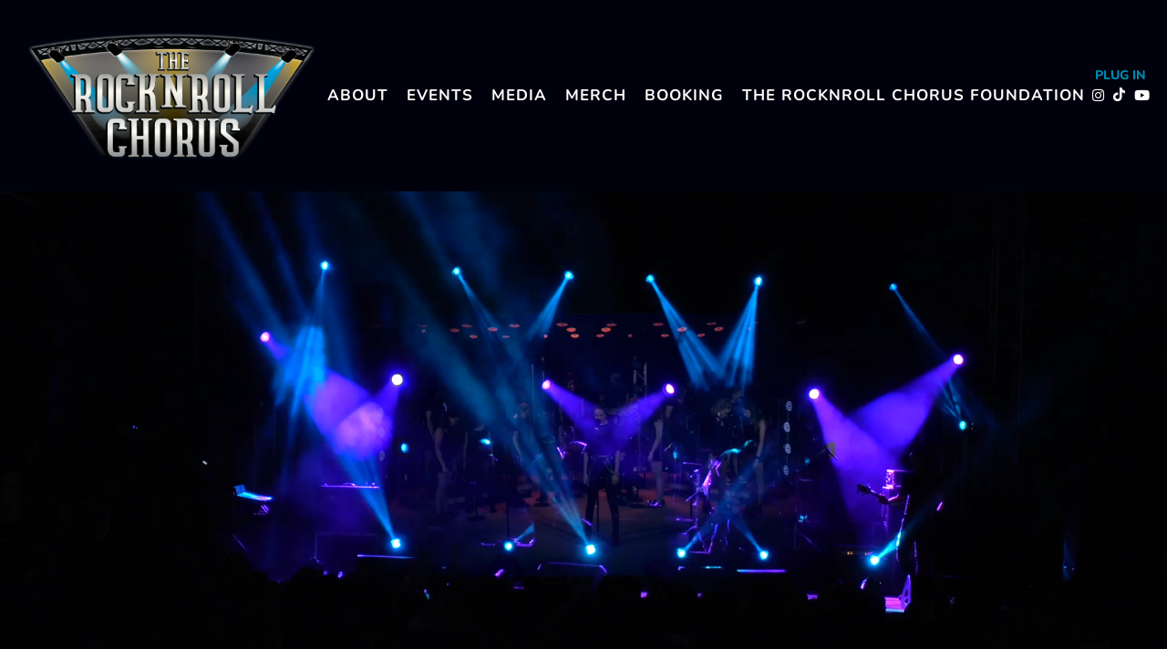

--- FILE ---
content_type: text/html; charset=UTF-8
request_url: https://rocknrollchorus.com/
body_size: 33245
content:
<!DOCTYPE html>
<html lang="en-US">
<head>
	<meta charset="UTF-8" />
	<meta name="viewport" content="width=device-width, initial-scale=1, maximum-scale=1">
	<link rel="icon" href="https://rocknrollchorus.com/wp-content/uploads/2020/04/rocknroll_favicon-150x150.png" sizes="32x32" />
<link rel="icon" href="https://rocknrollchorus.com/wp-content/uploads/2020/04/rocknroll_favicon-300x300.png" sizes="192x192" />
<link rel="apple-touch-icon" href="https://rocknrollchorus.com/wp-content/uploads/2020/04/rocknroll_favicon-300x300.png" />
<meta name="msapplication-TileImage" content="https://rocknrollchorus.com/wp-content/uploads/2020/04/rocknroll_favicon-300x300.png" />

	<meta name='robots' content='index, follow, max-image-preview:large, max-snippet:-1, max-video-preview:-1' />

<!-- Google Tag Manager for WordPress by gtm4wp.com -->
<script data-cfasync="false" data-pagespeed-no-defer>
	var gtm4wp_datalayer_name = "dataLayer";
	var dataLayer = dataLayer || [];
</script>
<!-- End Google Tag Manager for WordPress by gtm4wp.com -->
	<!-- This site is optimized with the Yoast SEO plugin v26.5 - https://yoast.com/wordpress/plugins/seo/ -->
	<title>The RockNRoll Chorus - The RockNRoll Chorus</title>
<link data-rocket-prefetch href="https://www.googletagmanager.com" rel="dns-prefetch">
<link data-rocket-prefetch href="https://secure.gaug.es" rel="dns-prefetch">
<link data-rocket-prefetch href="https://fonts.googleapis.com" rel="dns-prefetch">
<link data-rocket-prefetch href="https://fonts.gstatic.com" rel="dns-prefetch">
<link data-rocket-prefetch href="https://js.stripe.com" rel="dns-prefetch">
<link data-rocket-preload as="style" href="https://fonts.googleapis.com/css?family=Nunito%3A200%2C300%2C400%2C600%2C700%2C800%2C900%7CPermanent%20Marker%3A400%7CPermanent%20Marker%3Aregular&#038;subset=latin%2Clatin-ext&#038;display=swap" rel="preload">
<link href="https://fonts.googleapis.com/css?family=Nunito%3A200%2C300%2C400%2C600%2C700%2C800%2C900%7CPermanent%20Marker%3A400%7CPermanent%20Marker%3Aregular&#038;subset=latin%2Clatin-ext&#038;display=swap" media="print" onload="this.media=&#039;all&#039;" rel="stylesheet">
<noscript><link rel="stylesheet" href="https://fonts.googleapis.com/css?family=Nunito%3A200%2C300%2C400%2C600%2C700%2C800%2C900%7CPermanent%20Marker%3A400%7CPermanent%20Marker%3Aregular&#038;subset=latin%2Clatin-ext&#038;display=swap"></noscript>
<link crossorigin data-rocket-preload as="font" href="https://fonts.gstatic.com/s/nunito/v32/XRXV3I6Li01BKofINeaB.woff2" rel="preload">
<link crossorigin data-rocket-preload as="font" href="https://fonts.gstatic.com/s/permanentmarker/v16/Fh4uPib9Iyv2ucM6pGQMWimMp004La2Cfw.woff2" rel="preload">
<link crossorigin data-rocket-preload as="font" href="https://rocknrollchorus.com/wp-content/themes/slide/assets/font-awesome-5.0.8/webfonts/fa-brands-400.woff2" rel="preload">
<style id="wpr-usedcss">img:is([sizes=auto i],[sizes^="auto," i]){contain-intrinsic-size:3000px 1500px}img.emoji{display:inline!important;border:none!important;box-shadow:none!important;height:1em!important;width:1em!important;margin:0 .07em!important;vertical-align:-.1em!important;background:0 0!important;padding:0!important}:where(.wp-block-button__link){border-radius:9999px;box-shadow:none;padding:calc(.667em + 2px) calc(1.333em + 2px);text-decoration:none}:root :where(.wp-block-button .wp-block-button__link.is-style-outline),:root :where(.wp-block-button.is-style-outline>.wp-block-button__link){border:2px solid;padding:.667em 1.333em}:root :where(.wp-block-button .wp-block-button__link.is-style-outline:not(.has-text-color)),:root :where(.wp-block-button.is-style-outline>.wp-block-button__link:not(.has-text-color)){color:currentColor}:root :where(.wp-block-button .wp-block-button__link.is-style-outline:not(.has-background)),:root :where(.wp-block-button.is-style-outline>.wp-block-button__link:not(.has-background)){background-color:initial;background-image:none}:where(.wp-block-calendar table:not(.has-background) th){background:#ddd}:where(.wp-block-columns){margin-bottom:1.75em}:where(.wp-block-columns.has-background){padding:1.25em 2.375em}:where(.wp-block-post-comments input[type=submit]){border:none}:where(.wp-block-cover-image:not(.has-text-color)),:where(.wp-block-cover:not(.has-text-color)){color:#fff}:where(.wp-block-cover-image.is-light:not(.has-text-color)),:where(.wp-block-cover.is-light:not(.has-text-color)){color:#000}:root :where(.wp-block-cover h1:not(.has-text-color)),:root :where(.wp-block-cover h2:not(.has-text-color)),:root :where(.wp-block-cover h3:not(.has-text-color)),:root :where(.wp-block-cover h4:not(.has-text-color)),:root :where(.wp-block-cover h5:not(.has-text-color)),:root :where(.wp-block-cover h6:not(.has-text-color)),:root :where(.wp-block-cover p:not(.has-text-color)){color:inherit}:where(.wp-block-file){margin-bottom:1.5em}:where(.wp-block-file__button){border-radius:2em;display:inline-block;padding:.5em 1em}:where(.wp-block-file__button):is(a):active,:where(.wp-block-file__button):is(a):focus,:where(.wp-block-file__button):is(a):hover,:where(.wp-block-file__button):is(a):visited{box-shadow:none;color:#fff;opacity:.85;text-decoration:none}:where(.wp-block-group.wp-block-group-is-layout-constrained){position:relative}:root :where(.wp-block-image.is-style-rounded img,.wp-block-image .is-style-rounded img){border-radius:9999px}:where(.wp-block-latest-comments:not([style*=line-height] .wp-block-latest-comments__comment)){line-height:1.1}:where(.wp-block-latest-comments:not([style*=line-height] .wp-block-latest-comments__comment-excerpt p)){line-height:1.8}:root :where(.wp-block-latest-posts.is-grid){padding:0}:root :where(.wp-block-latest-posts.wp-block-latest-posts__list){padding-left:0}ol,ul{box-sizing:border-box}:root :where(.wp-block-list.has-background){padding:1.25em 2.375em}:where(.wp-block-navigation.has-background .wp-block-navigation-item a:not(.wp-element-button)),:where(.wp-block-navigation.has-background .wp-block-navigation-submenu a:not(.wp-element-button)){padding:.5em 1em}:where(.wp-block-navigation .wp-block-navigation__submenu-container .wp-block-navigation-item a:not(.wp-element-button)),:where(.wp-block-navigation .wp-block-navigation__submenu-container .wp-block-navigation-submenu a:not(.wp-element-button)),:where(.wp-block-navigation .wp-block-navigation__submenu-container .wp-block-navigation-submenu button.wp-block-navigation-item__content),:where(.wp-block-navigation .wp-block-navigation__submenu-container .wp-block-pages-list__item button.wp-block-navigation-item__content){padding:.5em 1em}:root :where(p.has-background){padding:1.25em 2.375em}:where(p.has-text-color:not(.has-link-color)) a{color:inherit}:where(.wp-block-post-comments-form) input:not([type=submit]),:where(.wp-block-post-comments-form) textarea{border:1px solid #949494;font-family:inherit;font-size:1em}:where(.wp-block-post-comments-form) input:where(:not([type=submit]):not([type=checkbox])),:where(.wp-block-post-comments-form) textarea{padding:calc(.667em + 2px)}:where(.wp-block-post-excerpt){box-sizing:border-box;margin-bottom:var(--wp--style--block-gap);margin-top:var(--wp--style--block-gap)}:where(.wp-block-preformatted.has-background){padding:1.25em 2.375em}:where(.wp-block-search__button){border:1px solid #ccc;padding:6px 10px}:where(.wp-block-search__input){font-family:inherit;font-size:inherit;font-style:inherit;font-weight:inherit;letter-spacing:inherit;line-height:inherit;text-transform:inherit}:where(.wp-block-search__button-inside .wp-block-search__inside-wrapper){border:1px solid #949494;box-sizing:border-box;padding:4px}:where(.wp-block-search__button-inside .wp-block-search__inside-wrapper) .wp-block-search__input{border:none;border-radius:0;padding:0 4px}:where(.wp-block-search__button-inside .wp-block-search__inside-wrapper) .wp-block-search__input:focus{outline:0}:where(.wp-block-search__button-inside .wp-block-search__inside-wrapper) :where(.wp-block-search__button){padding:4px 8px}:root :where(.wp-block-separator.is-style-dots){height:auto;line-height:1;text-align:center}:root :where(.wp-block-separator.is-style-dots):before{color:currentColor;content:"···";font-family:serif;font-size:1.5em;letter-spacing:2em;padding-left:2em}:root :where(.wp-block-site-logo.is-style-rounded){border-radius:9999px}:where(.wp-block-social-links:not(.is-style-logos-only)) .wp-social-link{background-color:#f0f0f0;color:#444}:where(.wp-block-social-links:not(.is-style-logos-only)) .wp-social-link-amazon{background-color:#f90;color:#fff}:where(.wp-block-social-links:not(.is-style-logos-only)) .wp-social-link-bandcamp{background-color:#1ea0c3;color:#fff}:where(.wp-block-social-links:not(.is-style-logos-only)) .wp-social-link-behance{background-color:#0757fe;color:#fff}:where(.wp-block-social-links:not(.is-style-logos-only)) .wp-social-link-bluesky{background-color:#0a7aff;color:#fff}:where(.wp-block-social-links:not(.is-style-logos-only)) .wp-social-link-codepen{background-color:#1e1f26;color:#fff}:where(.wp-block-social-links:not(.is-style-logos-only)) .wp-social-link-deviantart{background-color:#02e49b;color:#fff}:where(.wp-block-social-links:not(.is-style-logos-only)) .wp-social-link-discord{background-color:#5865f2;color:#fff}:where(.wp-block-social-links:not(.is-style-logos-only)) .wp-social-link-dribbble{background-color:#e94c89;color:#fff}:where(.wp-block-social-links:not(.is-style-logos-only)) .wp-social-link-dropbox{background-color:#4280ff;color:#fff}:where(.wp-block-social-links:not(.is-style-logos-only)) .wp-social-link-etsy{background-color:#f45800;color:#fff}:where(.wp-block-social-links:not(.is-style-logos-only)) .wp-social-link-facebook{background-color:#0866ff;color:#fff}:where(.wp-block-social-links:not(.is-style-logos-only)) .wp-social-link-fivehundredpx{background-color:#000;color:#fff}:where(.wp-block-social-links:not(.is-style-logos-only)) .wp-social-link-flickr{background-color:#0461dd;color:#fff}:where(.wp-block-social-links:not(.is-style-logos-only)) .wp-social-link-foursquare{background-color:#e65678;color:#fff}:where(.wp-block-social-links:not(.is-style-logos-only)) .wp-social-link-github{background-color:#24292d;color:#fff}:where(.wp-block-social-links:not(.is-style-logos-only)) .wp-social-link-goodreads{background-color:#eceadd;color:#382110}:where(.wp-block-social-links:not(.is-style-logos-only)) .wp-social-link-google{background-color:#ea4434;color:#fff}:where(.wp-block-social-links:not(.is-style-logos-only)) .wp-social-link-gravatar{background-color:#1d4fc4;color:#fff}:where(.wp-block-social-links:not(.is-style-logos-only)) .wp-social-link-instagram{background-color:#f00075;color:#fff}:where(.wp-block-social-links:not(.is-style-logos-only)) .wp-social-link-lastfm{background-color:#e21b24;color:#fff}:where(.wp-block-social-links:not(.is-style-logos-only)) .wp-social-link-linkedin{background-color:#0d66c2;color:#fff}:where(.wp-block-social-links:not(.is-style-logos-only)) .wp-social-link-mastodon{background-color:#3288d4;color:#fff}:where(.wp-block-social-links:not(.is-style-logos-only)) .wp-social-link-medium{background-color:#000;color:#fff}:where(.wp-block-social-links:not(.is-style-logos-only)) .wp-social-link-meetup{background-color:#f6405f;color:#fff}:where(.wp-block-social-links:not(.is-style-logos-only)) .wp-social-link-patreon{background-color:#000;color:#fff}:where(.wp-block-social-links:not(.is-style-logos-only)) .wp-social-link-pinterest{background-color:#e60122;color:#fff}:where(.wp-block-social-links:not(.is-style-logos-only)) .wp-social-link-pocket{background-color:#ef4155;color:#fff}:where(.wp-block-social-links:not(.is-style-logos-only)) .wp-social-link-reddit{background-color:#ff4500;color:#fff}:where(.wp-block-social-links:not(.is-style-logos-only)) .wp-social-link-skype{background-color:#0478d7;color:#fff}:where(.wp-block-social-links:not(.is-style-logos-only)) .wp-social-link-snapchat{background-color:#fefc00;color:#fff;stroke:#000}:where(.wp-block-social-links:not(.is-style-logos-only)) .wp-social-link-soundcloud{background-color:#ff5600;color:#fff}:where(.wp-block-social-links:not(.is-style-logos-only)) .wp-social-link-spotify{background-color:#1bd760;color:#fff}:where(.wp-block-social-links:not(.is-style-logos-only)) .wp-social-link-telegram{background-color:#2aabee;color:#fff}:where(.wp-block-social-links:not(.is-style-logos-only)) .wp-social-link-threads{background-color:#000;color:#fff}:where(.wp-block-social-links:not(.is-style-logos-only)) .wp-social-link-tiktok{background-color:#000;color:#fff}:where(.wp-block-social-links:not(.is-style-logos-only)) .wp-social-link-tumblr{background-color:#011835;color:#fff}:where(.wp-block-social-links:not(.is-style-logos-only)) .wp-social-link-twitch{background-color:#6440a4;color:#fff}:where(.wp-block-social-links:not(.is-style-logos-only)) .wp-social-link-twitter{background-color:#1da1f2;color:#fff}:where(.wp-block-social-links:not(.is-style-logos-only)) .wp-social-link-vimeo{background-color:#1eb7ea;color:#fff}:where(.wp-block-social-links:not(.is-style-logos-only)) .wp-social-link-vk{background-color:#4680c2;color:#fff}:where(.wp-block-social-links:not(.is-style-logos-only)) .wp-social-link-wordpress{background-color:#3499cd;color:#fff}:where(.wp-block-social-links:not(.is-style-logos-only)) .wp-social-link-whatsapp{background-color:#25d366;color:#fff}:where(.wp-block-social-links:not(.is-style-logos-only)) .wp-social-link-x{background-color:#000;color:#fff}:where(.wp-block-social-links:not(.is-style-logos-only)) .wp-social-link-yelp{background-color:#d32422;color:#fff}:where(.wp-block-social-links:not(.is-style-logos-only)) .wp-social-link-youtube{background-color:red;color:#fff}:where(.wp-block-social-links.is-style-logos-only) .wp-social-link{background:0 0}:where(.wp-block-social-links.is-style-logos-only) .wp-social-link svg{height:1.25em;width:1.25em}:where(.wp-block-social-links.is-style-logos-only) .wp-social-link-amazon{color:#f90}:where(.wp-block-social-links.is-style-logos-only) .wp-social-link-bandcamp{color:#1ea0c3}:where(.wp-block-social-links.is-style-logos-only) .wp-social-link-behance{color:#0757fe}:where(.wp-block-social-links.is-style-logos-only) .wp-social-link-bluesky{color:#0a7aff}:where(.wp-block-social-links.is-style-logos-only) .wp-social-link-codepen{color:#1e1f26}:where(.wp-block-social-links.is-style-logos-only) .wp-social-link-deviantart{color:#02e49b}:where(.wp-block-social-links.is-style-logos-only) .wp-social-link-discord{color:#5865f2}:where(.wp-block-social-links.is-style-logos-only) .wp-social-link-dribbble{color:#e94c89}:where(.wp-block-social-links.is-style-logos-only) .wp-social-link-dropbox{color:#4280ff}:where(.wp-block-social-links.is-style-logos-only) .wp-social-link-etsy{color:#f45800}:where(.wp-block-social-links.is-style-logos-only) .wp-social-link-facebook{color:#0866ff}:where(.wp-block-social-links.is-style-logos-only) .wp-social-link-fivehundredpx{color:#000}:where(.wp-block-social-links.is-style-logos-only) .wp-social-link-flickr{color:#0461dd}:where(.wp-block-social-links.is-style-logos-only) .wp-social-link-foursquare{color:#e65678}:where(.wp-block-social-links.is-style-logos-only) .wp-social-link-github{color:#24292d}:where(.wp-block-social-links.is-style-logos-only) .wp-social-link-goodreads{color:#382110}:where(.wp-block-social-links.is-style-logos-only) .wp-social-link-google{color:#ea4434}:where(.wp-block-social-links.is-style-logos-only) .wp-social-link-gravatar{color:#1d4fc4}:where(.wp-block-social-links.is-style-logos-only) .wp-social-link-instagram{color:#f00075}:where(.wp-block-social-links.is-style-logos-only) .wp-social-link-lastfm{color:#e21b24}:where(.wp-block-social-links.is-style-logos-only) .wp-social-link-linkedin{color:#0d66c2}:where(.wp-block-social-links.is-style-logos-only) .wp-social-link-mastodon{color:#3288d4}:where(.wp-block-social-links.is-style-logos-only) .wp-social-link-medium{color:#000}:where(.wp-block-social-links.is-style-logos-only) .wp-social-link-meetup{color:#f6405f}:where(.wp-block-social-links.is-style-logos-only) .wp-social-link-patreon{color:#000}:where(.wp-block-social-links.is-style-logos-only) .wp-social-link-pinterest{color:#e60122}:where(.wp-block-social-links.is-style-logos-only) .wp-social-link-pocket{color:#ef4155}:where(.wp-block-social-links.is-style-logos-only) .wp-social-link-reddit{color:#ff4500}:where(.wp-block-social-links.is-style-logos-only) .wp-social-link-skype{color:#0478d7}:where(.wp-block-social-links.is-style-logos-only) .wp-social-link-snapchat{color:#fff;stroke:#000}:where(.wp-block-social-links.is-style-logos-only) .wp-social-link-soundcloud{color:#ff5600}:where(.wp-block-social-links.is-style-logos-only) .wp-social-link-spotify{color:#1bd760}:where(.wp-block-social-links.is-style-logos-only) .wp-social-link-telegram{color:#2aabee}:where(.wp-block-social-links.is-style-logos-only) .wp-social-link-threads{color:#000}:where(.wp-block-social-links.is-style-logos-only) .wp-social-link-tiktok{color:#000}:where(.wp-block-social-links.is-style-logos-only) .wp-social-link-tumblr{color:#011835}:where(.wp-block-social-links.is-style-logos-only) .wp-social-link-twitch{color:#6440a4}:where(.wp-block-social-links.is-style-logos-only) .wp-social-link-twitter{color:#1da1f2}:where(.wp-block-social-links.is-style-logos-only) .wp-social-link-vimeo{color:#1eb7ea}:where(.wp-block-social-links.is-style-logos-only) .wp-social-link-vk{color:#4680c2}:where(.wp-block-social-links.is-style-logos-only) .wp-social-link-whatsapp{color:#25d366}:where(.wp-block-social-links.is-style-logos-only) .wp-social-link-wordpress{color:#3499cd}:where(.wp-block-social-links.is-style-logos-only) .wp-social-link-x{color:#000}:where(.wp-block-social-links.is-style-logos-only) .wp-social-link-yelp{color:#d32422}:where(.wp-block-social-links.is-style-logos-only) .wp-social-link-youtube{color:red}:root :where(.wp-block-social-links .wp-social-link a){padding:.25em}:root :where(.wp-block-social-links.is-style-logos-only .wp-social-link a){padding:0}:root :where(.wp-block-social-links.is-style-pill-shape .wp-social-link a){padding-left:.6666666667em;padding-right:.6666666667em}:root :where(.wp-block-tag-cloud.is-style-outline){display:flex;flex-wrap:wrap;gap:1ch}:root :where(.wp-block-tag-cloud.is-style-outline a){border:1px solid;font-size:unset!important;margin-right:0;padding:1ch 2ch;text-decoration:none!important}:root :where(.wp-block-table-of-contents){box-sizing:border-box}:where(.wp-block-term-description){box-sizing:border-box;margin-bottom:var(--wp--style--block-gap);margin-top:var(--wp--style--block-gap)}:where(pre.wp-block-verse){font-family:inherit}:root{--wp--preset--font-size--normal:16px;--wp--preset--font-size--huge:42px}html :where(.has-border-color){border-style:solid}html :where([style*=border-top-color]){border-top-style:solid}html :where([style*=border-right-color]){border-right-style:solid}html :where([style*=border-bottom-color]){border-bottom-style:solid}html :where([style*=border-left-color]){border-left-style:solid}html :where([style*=border-width]){border-style:solid}html :where([style*=border-top-width]){border-top-style:solid}html :where([style*=border-right-width]){border-right-style:solid}html :where([style*=border-bottom-width]){border-bottom-style:solid}html :where([style*=border-left-width]){border-left-style:solid}html :where(img[class*=wp-image-]){height:auto;max-width:100%}:where(figure){margin:0 0 1em}html :where(.is-position-sticky){--wp-admin--admin-bar--position-offset:var(--wp-admin--admin-bar--height,0px)}@media screen and (max-width:600px){html :where(.is-position-sticky){--wp-admin--admin-bar--position-offset:0px}}:root{--wp--preset--aspect-ratio--square:1;--wp--preset--aspect-ratio--4-3:4/3;--wp--preset--aspect-ratio--3-4:3/4;--wp--preset--aspect-ratio--3-2:3/2;--wp--preset--aspect-ratio--2-3:2/3;--wp--preset--aspect-ratio--16-9:16/9;--wp--preset--aspect-ratio--9-16:9/16;--wp--preset--color--black:#000000;--wp--preset--color--cyan-bluish-gray:#abb8c3;--wp--preset--color--white:#ffffff;--wp--preset--color--pale-pink:#f78da7;--wp--preset--color--vivid-red:#cf2e2e;--wp--preset--color--luminous-vivid-orange:#ff6900;--wp--preset--color--luminous-vivid-amber:#fcb900;--wp--preset--color--light-green-cyan:#7bdcb5;--wp--preset--color--vivid-green-cyan:#00d084;--wp--preset--color--pale-cyan-blue:#8ed1fc;--wp--preset--color--vivid-cyan-blue:#0693e3;--wp--preset--color--vivid-purple:#9b51e0;--wp--preset--gradient--vivid-cyan-blue-to-vivid-purple:linear-gradient(135deg,rgba(6, 147, 227, 1) 0%,rgb(155, 81, 224) 100%);--wp--preset--gradient--light-green-cyan-to-vivid-green-cyan:linear-gradient(135deg,rgb(122, 220, 180) 0%,rgb(0, 208, 130) 100%);--wp--preset--gradient--luminous-vivid-amber-to-luminous-vivid-orange:linear-gradient(135deg,rgba(252, 185, 0, 1) 0%,rgba(255, 105, 0, 1) 100%);--wp--preset--gradient--luminous-vivid-orange-to-vivid-red:linear-gradient(135deg,rgba(255, 105, 0, 1) 0%,rgb(207, 46, 46) 100%);--wp--preset--gradient--very-light-gray-to-cyan-bluish-gray:linear-gradient(135deg,rgb(238, 238, 238) 0%,rgb(169, 184, 195) 100%);--wp--preset--gradient--cool-to-warm-spectrum:linear-gradient(135deg,rgb(74, 234, 220) 0%,rgb(151, 120, 209) 20%,rgb(207, 42, 186) 40%,rgb(238, 44, 130) 60%,rgb(251, 105, 98) 80%,rgb(254, 248, 76) 100%);--wp--preset--gradient--blush-light-purple:linear-gradient(135deg,rgb(255, 206, 236) 0%,rgb(152, 150, 240) 100%);--wp--preset--gradient--blush-bordeaux:linear-gradient(135deg,rgb(254, 205, 165) 0%,rgb(254, 45, 45) 50%,rgb(107, 0, 62) 100%);--wp--preset--gradient--luminous-dusk:linear-gradient(135deg,rgb(255, 203, 112) 0%,rgb(199, 81, 192) 50%,rgb(65, 88, 208) 100%);--wp--preset--gradient--pale-ocean:linear-gradient(135deg,rgb(255, 245, 203) 0%,rgb(182, 227, 212) 50%,rgb(51, 167, 181) 100%);--wp--preset--gradient--electric-grass:linear-gradient(135deg,rgb(202, 248, 128) 0%,rgb(113, 206, 126) 100%);--wp--preset--gradient--midnight:linear-gradient(135deg,rgb(2, 3, 129) 0%,rgb(40, 116, 252) 100%);--wp--preset--font-size--small:13px;--wp--preset--font-size--medium:20px;--wp--preset--font-size--large:36px;--wp--preset--font-size--x-large:42px;--wp--preset--spacing--20:0.44rem;--wp--preset--spacing--30:0.67rem;--wp--preset--spacing--40:1rem;--wp--preset--spacing--50:1.5rem;--wp--preset--spacing--60:2.25rem;--wp--preset--spacing--70:3.38rem;--wp--preset--spacing--80:5.06rem;--wp--preset--shadow--natural:6px 6px 9px rgba(0, 0, 0, .2);--wp--preset--shadow--deep:12px 12px 50px rgba(0, 0, 0, .4);--wp--preset--shadow--sharp:6px 6px 0px rgba(0, 0, 0, .2);--wp--preset--shadow--outlined:6px 6px 0px -3px rgba(255, 255, 255, 1),6px 6px rgba(0, 0, 0, 1);--wp--preset--shadow--crisp:6px 6px 0px rgba(0, 0, 0, 1)}:where(.is-layout-flex){gap:.5em}:where(.is-layout-grid){gap:.5em}:where(.wp-block-post-template.is-layout-flex){gap:1.25em}:where(.wp-block-post-template.is-layout-grid){gap:1.25em}:where(.wp-block-columns.is-layout-flex){gap:2em}:where(.wp-block-columns.is-layout-grid){gap:2em}:root :where(.wp-block-pullquote){font-size:1.5em;line-height:1.6}.wpecpp-stripe-button{background-image:linear-gradient(#28a0e5,#015e94);-webkit-font-smoothing:antialiased;border:0;padding:1px;height:40px;text-decoration:none;border-radius:4px;box-shadow:0 1px 0 rgba(0,0,0,.2);cursor:pointer;-moz-user-select:none;-webkit-user-select:none;-ms-user-select:none;user-select:none;text-align:center}.wpecpp-stripe-button:hover{-webkit-filter:brightness(1.2);filter:brightness(1.2)}.wpecpp-stripe-button span{display:block;position:relative;padding:0 12px;height:40px;background:#1275ff;background-image:linear-gradient(#7dc5ee,#008cdd 85%,#30a2e4);font-size:14px;line-height:40px;color:#fff;font-weight:700;font-family:"Helvetica Neue",Helvetica,Arial,sans-serif;text-shadow:0 -1px 0 rgba(0,0,0,.2);box-shadow:inset 0 1px 0 rgba(255,255,255,.25);border-radius:3px;display:-webkit-box;display:-ms-flexbox;display:flex;-webkit-box-align:center;-ms-flex-align:center;align-items:center;-webkit-box-pack:center;-ms-flex-pack:center;justify-content:center}.wpecpp-stripe-button span::before{content:"";width:33px;height:24px;background-repeat:no-repeat;background-size:23px 24px;background-image:url("[data-uri]")}.wpecpp-stripe-button.processing{cursor:wait}body{margin:0;padding:0;background-size:cover;overflow-x:hidden;font-size:16px;line-height:30px}body,html{height:100%}body.show_aside{overflow:hidden}*{box-sizing:border-box;-webkit-box-sizing:border-box;-moz-box-sizing:border-box}*{-webkit-tap-highlight-color:transparent!important;-webkit-tap-highlight-color:transparent!important}a,p a{text-decoration:none;cursor:pointer}img{max-width:100%;height:auto;border-width:0}.post_item img{width:100%;height:auto}blockquote{font-size:17px;font-weight:400;line-height:30px;text-align:center;margin:30px;font-style:italic}blockquote p{margin:0}blockquote>i.fa-quote-left{font-size:35px;width:100%;text-align:center;opacity:.13;margin-bottom:15px}blockquote cite{font-style:normal}ol,ul{margin:15px 0;padding-left:0;list-style-position:inside}pre{padding:0 10px;border:1px solid #3c3c3c;overflow:visible;overflow-y:hidden;display:block;margin:15px 0}ol li ol,ul li ul{margin:0 0 0 30px}table{border-collapse:collapse;width:100%}th{text-align:left}tbody tr{border-bottom-width:1px;border-bottom-style:solid}th{padding:10px 30px 10px 0}th{font-weight:600}h1,h2,h3{font-weight:300;line-height:1.8em}h1{font-size:36px}h2{font-size:32px}h3{font-size:28px}h2.section_title{font-size:48px;font-weight:900;margin:0;line-height:1.2em}.fw_700 h2.section_title{font-weight:700}iframe{border-width:0}strong{font-weight:700}.display_none,.fas.display_none{display:none}.clearfix:after{clear:both;height:0;visibility:hidden}.clearfix:after,.clearfix:before{content:" ";display:table}.lc_single_gallery_brick img,.transition4{transition:all .4s ease-out 0s;-webkit-transition:.4s ease-out}.masonry_post_meta,.swp_ev_month_filter,.swp_slide_btn,.transition3,a,input[type=submit],nav ul.sub-menu{transition:all .3s ease-out 0s;-webkit-transition:.3s ease-out}#swp_side_menu{transition:right .2s ease-out 0s;-webkit-transition:right .2s ease-out}#lc_swp_wrapper{transition:left .2s ease-out 0s;-webkit-transition:left .2s ease-out;opacity:0}p{margin:20px 0}.text_center{text-align:center}.comment-form-author,.comment-form-email{display:inline-block;padding:0;width:33%;float:left}.comment-form-author{margin:0 .5% 0 0}.comment-form-email{margin:0 .5% 0 0}.comment-form-comment{display:block;width:100%;clear:both;margin:24px 0 10px}.lc_reviews_slider ul,.mobile_navigation ul{list-style-type:none}#lc_swp_wrapper{position:relative;width:100%;min-height:100%;overflow:hidden;left:0}#lc_swp_wrapper.show_aside{left:-400px}.lc_swp_full{width:100%;padding-left:50px;padding-right:50px}.lc_swp_boxed{max-width:1200px;margin:0 auto;padding-left:30px;padding-right:30px}.lc_basic_content_padding{padding-top:20px;padding-bottom:20px}#swp_side_menu{position:fixed;right:-500px;top:0;width:500px;height:100vh;z-index:10;overflow-y:auto}#swp_side_menu.show_aside{right:0}.widget ul{padding-left:0;margin-left:0}.swp_slide_btn{display:inline-block;font-size:12px;border:1px solid;padding:0 30px;text-transform:uppercase;line-height:45px;cursor:pointer;font-weight:400;border-radius:5px;background-color:transparent}.swp_slide_btn{font-weight:500;letter-spacing:1px}.swp_row_subtitle_scd{margin-bottom:35px}.swp_row_subtitle_scd.no_margin{margin-bottom:0}#lc_global_search{display:none;position:absolute;width:100%;height:100%;background-color:rgba(27,29,47,.98);z-index:1;top:0;left:0}#lc_global_search input{background-color:transparent;border-width:0;width:350px;font-size:16px;line-height:45px;height:45px;letter-spacing:1px;font-weight:300;text-align:center}#lc_global_search button{height:45px;width:45px;line-height:45px;text-align:left;background:0 0;border-width:0;float:left}#lc_global_search form{display:inline-block;height:45px;line-height:45px}#lc_global_search input:-webkit-autofill{background-color:transparent!important}input:focus{outline:0}.close_search_form{float:right;display:inline;height:45px;line-height:45px;cursor:pointer;width:45px;text-align:right;padding:1px 6px}.swp_back_to_top_btn{display:none;position:fixed;bottom:50px;right:20px;border:1px solid;font-size:27px;cursor:pointer;width:50px;height:40px;text-align:center}.swp_back_to_top_btn:hover>i{margin-top:-1px}.swp_back_to_top_btn i{line-height:40px}header#lc_page_header.sticky_enabled #logo img{max-height:70px}.header_inner{height:90px}.header_inner.lc_mobile_menu{display:none;height:70px}#logo{position:absolute;float:left}#logo a{position:relative;display:block;height:90px;line-height:90px;font-size:19px;text-transform:uppercase;letter-spacing:3px;font-weight:300}#logo img{display:block;position:relative;max-height:90px;top:50%;-webkit-transform:translateY(-50%);-ms-transform:translateY(-50%);transform:translateY(-50%)}.header_inner.lc_mobile_menu{display:none}.mobile_navigation_container{display:none}nav.menu{position:absolute;left:50%;transform:translateX(-50%);white-space:nowrap}nav.menu ul{list-style-type:none;margin:0;padding:0}.lc_wide_menu nav.menu ul.sub-menu{display:none}.lc_wide_menu nav.menu ul li{display:inline-block}nav.menu ul li a{font-size:13px;font-weight:700;text-transform:uppercase;padding:0 15px;letter-spacing:1px;line-height:90px}header#lc_page_header.sticky_enabled nav.menu>ul>li>a{line-height:70px}.header_inner.lc_mobile_menu{height:70px}#mobile_logo{font-size:20px;letter-spacing:1px;font-weight:400;text-transform:uppercase;line-height:70px;margin-left:-5px}#mobile_logo img{max-height:70px;vertical-align:middle}#mobile_logo.lc_logo_centered{position:absolute;float:none;left:50%;transform:translate(-50%,0)}.lc_mobile_menu .creative_left{position:relative;float:left;height:100%}.lc_mobile_menu .creative_right{position:relative;float:right;height:100%}.lc_mobile_menu .creative_header_icon{display:inline-block;font-size:16px;float:left;line-height:70px}.lc_mobile_menu .creative_header_icon.mobile_social_icon,header#lc_page_header.sticky_enabled .creative_header_icon.mobile_social_icon{display:block;float:none;line-height:40px}.social_profiles_mobile{position:absolute;top:70px;display:block;height:0;overflow:hidden}.social_profiles_mobile.show_icons{height:unset}.swp_show_mobile_socials{cursor:pointer}.lc_mobile_menu .creative_header_icon.lc_social_icon,.swp_show_mobile_socials{font-size:16px;margin-right:25px}.hmb_mobile .hmb1.click{transform:rotate(45deg);-webkit-transform:rotate(45deg);margin-left:0;margin-top:0}.hmb_mobile .hmb2.click{display:none}.hmb_mobile .hmb3.click{transform:rotate(-45deg);-webkit-transform:rotate(-45deg);margin-left:0;margin-top:0}.hmb_mobile .hmb1.click,.hmb_mobile .hmb3.click{left:0;width:100%}.hmb_menu:hover .hmb_change.click{width:100%}.hmb_close{position:absolute;right:15px;top:50%;width:25px;height:40px;margin-top:-20px;cursor:pointer}.mobile_navigation ul{padding:0;margin:0}.mobile_navigation ul li{position:relative;line-height:45px;border-bottom:1px solid}.mobile_navigation ul li:last-child{border-bottom-width:0}.mobile_navigation ul li a{display:block}.mobile_navigation ul ul{display:none;padding-left:20px}.mobile_navigation ul.sub-menu{transition:unset;-webkit-transition:unset}#lc_page_header .mobile_navigation ul.sub-menu li{background-color:transparent}.mobile_navigation ul li.menu-item-has-children::before{content:"";position:absolute;top:23px;right:0;display:block;margin-top:-3px;border-top:3px solid transparent;border-bottom:3px solid transparent;border-left:4px solid;margin-right:5px}#heading_area{position:relative;margin:0;padding:0;overflow:hidden}.lc_swp_overlay{width:100%;height:100%;top:0;left:0}.lc_post_meta{font-size:14px;margin-top:10px;letter-spacing:1px}.comment-form-comment{width:100%;display:block;clear:both;margin:24px 0 10px}input#email,input#url{background-color:transparent;padding:10px;border-style:solid;max-width:100%;border-radius:3px;font-size:14px}input#email,input#url,input[type=text]{border-width:1px;width:100%;line-height:30px;border-style:solid}input{padding:10px;background-color:transparent;border-radius:3px;border-width:1px;border-color:#292b3c;border-style:solid}input[type=text]{background-color:transparent}input[type=submit]{cursor:pointer;text-transform:uppercase;font-size:12px;font-weight:500}.widget ul{list-style-type:none}.widget li{margin-bottom:10px}#footer_sidebars{width:100%;margin:0}#footer_sidebars_inner{padding-top:30px;padding-bottom:30px}.lc_footer_sidebar{width:25%;float:left;display:inline-block;font-size:14px;line-height:26px;font-weight:400}.lc_footer_sidebar .widget{margin-bottom:10px;margin-top:40px}#footer_sidebar1{padding:0 30px 20px 0}#footer_sidebar2,#footer_sidebar3{padding:0 30px 20px}#footer_sidebar4{padding:0 0 20px 30px}.lc_copy_area{font-weight:400;height:40px;line-height:40px;font-size:14px;position:relative;text-align:center;opacity:0}.copy_text a{font-weight:700}.lc_footer_sidebar .textwidget{text-align:justify}.footer_widget_overlay{z-index:-1}.footer_widget_overlay{-webkit-transform:translateZ(0)!important}.video_image_container{position:relative;width:100%;display:block}.albums_container{margin-top:80px}.albums_container.swp_vc_element{margin-top:35px}.single_album_item{position:relative;display:inline-block;float:left;width:24%;padding:0;margin-right:0;margin-bottom:80px;opacity:0}.single_album_item.has_right_padding{margin-right:14%}.single_album_item.swp_vc_element{margin-bottom:40px}h3.album_title{font-size:20px;font-weight:700;margin:0;line-height:1em;text-indent:1px;letter-spacing:1px}.album_details{margin:30px 0;text-align:center}.album_cat_list{font-size:14px;font-weight:400;padding-top:3px}.image_vinyl_container{position:relative;width:100%;z-index:1}.slide_vinyl{position:absolute;top:0;left:0;width:100%;padding:10px;z-index:-1}.single_album_item:hover .slide_vinyl{left:48%}.discography_template_container{overflow:visible}img.image_on_vinyl{position:absolute;top:50%;left:50%;border-radius:50%;max-width:31%;transform:translate(-50%,-50%);margin-top:-7px;margin-left:2px}li.single_event_list{display:block;position:relative;border-bottom-width:1px;border-bottom-style:solid;padding:25px 0}li.single_event_list:last-child{border-bottom-width:0}.swp_ev_month_filter{display:inline-block;padding:0 20px;font-weight:500;font-size:15px;text-transform:uppercase;line-height:1em;cursor:pointer;letter-spacing:3px}.swp_events_month_filter{text-align:center;margin-top:10px}.lc_masonry_brick{position:absolute;display:block;overflow:hidden;float:left}.brick-size,.lc_masonry_brick{width:33.333%}.lb-number{letter-spacing:1px}.lb-closeContainer{display:none}.lc_masonry_brick img{opacity:.5;display:block;width:100%;height:auto;transform:scaleX(1.01) scaleY(1.01);-webkit-transform:scaleX(1.01) scaleY(1.01)}.lc_single_gallery_brick:hover img{opacity:1;transform:scaleX(1.03) scaleY(1.03);-webkit-transform:scaleX(1.03) scaleY(1.03)}.single_artist_item{position:relative;display:inline-block;float:left;width:23.5%;padding:0;margin-right:0;margin-bottom:80px;opacity:0;cursor:pointer}.single_artist_item.has_right_padding{margin-right:2%}.artist_img_container{position:relative;width:100%}h3.artist_title{text-align:center;font-size:18px;line-height:1em;font-weight:700;margin-top:18px;margin-bottom:0}.artists_container{margin-top:40px}.single_artist_item .fa-apple{font-size:18px}#swp_side_menu .widget li{margin-bottom:5px}#swp_side_menu .widget{margin-bottom:40px}#swp_side_menu .widget ul{margin:0}.swp_slide_link{font-size:12px;text-transform:uppercase;font-weight:700;letter-spacing:1px}.swp_slide_link i{padding-left:4px}.video_scd_btn_play{cursor:pointer;position:absolute;top:50%;left:50%;transform:translate(-50%,-50%);width:70px;height:70px;border-radius:50%}.swp_separator_inner{position:absolute;height:2px;bottom:0}.lc_reviews_slider{margin-bottom:55px;opacity:0}.swp_unslider_arrow{border-style:solid;border-width:0 1px 1px 0;display:inline-block;padding:10px}.swp_arrow.swp_arrow_left,.swp_unslider_arrow.swp_arrow_left{transform:rotate(135deg);-webkit-transform:rotate(135deg)}.swp_arrow.swp_arrow_right,.swp_unslider_arrow.swp_arrow_right{transform:rotate(-45deg);-webkit-transform:rotate(-45deg)}.swp_arrow{border-style:solid;border-width:0 1px 1px 0;display:inline-block;padding:2px;margin-bottom:2px}.swp_before_right_arrow{width:10px;height:1px;position:relative;display:inline-block;margin-right:-5px;margin-left:5px;margin-bottom:4px;content:""}h2.masonry_post_title{margin:0;font-size:20px;line-height:24px;font-weight:500}.post_item_meta.masonry_post_meta{font-size:12px;line-height:24px;font-weight:500;text-transform:uppercase;margin-top:5px;margin-bottom:3px}.masonry_excerpt{font-size:15px;line-height:24px;margin-bottom:0}article.lc_blog_masonry_brick{margin-bottom:60px}.masonry_read_more{font-size:12px;font-weight:400;text-transform:uppercase}.lc_blog_masonry_container{margin-top:50px;opacity:0}.swp_blog_scd_container{margin-top:0}input[type=submit].at_news_button_entry{font-size:12px;font-weight:700;text-transform:uppercase;background-color:transparent;border-width:0;line-height:30px;position:absolute;right:0;top:50%;transform:translateY(-50%)}.swp_mc_form_error,.swp_mc_form_success{margin-top:5px;font-size:13px;padding-left:40px;display:none}.form_result_error,.swp_cf_error{font-size:11px;display:none;margin-top:5px;letter-spacing:1px}.swp_social_profile{display:inline-block;padding-right:35px;font-size:16px}.swp_social_profiles_scd{padding:10px 0}.swp_music_player_entry{padding:0 40px}.entry_duration{float:right}.player_time_slider,.player_time_slider_base{width:100%;height:3px;opacity:.1;cursor:pointer}.player_time_slider{opacity:1;width:0}.player_time_slider{margin-top:-3px}.swp_music_player_entry{line-height:60px;position:relative;z-index:1}.player_song_name{font-size:16px;font-weight:500}.player_entry_left{cursor:pointer}.current_song_name{font-size:14px;font-weight:500;line-height:18px;max-width:200px}.swp_event_countdown{padding:45px 100px;border-radius:5px;display:flex;align-items:center}.img_box:hover img{transform:scaleX(1.03) scaleY(1.03);-webkit-transform:scaleX(1.03) scaleY(1.03)}.video_play_btn_scd{position:relative;display:inline-block;cursor:pointer;width:70px;height:70px;border-radius:50%}.swp_video_overlay{position:fixed;width:100vw;height:100vh;background-color:rgba(0,0,0,.8);z-index:99;top:0;left:0}.close_swp_video_overlay{position:absolute;top:120px;right:120px;font-size:35px;cursor:pointer}.swp_video_overlay_inner{position:absolute;top:50%;left:50%;transform:translate(-50%,-50%);width:1000px;max-width:100%}.swp_video_iframe_container{position:relative;width:100%;height:0;padding-bottom:56.25%}.swp_video_iframe_container iframe{position:absolute;top:0;left:0;width:100%;height:100%}@media only screen and (max-width:1365px){.lc_swp_boxed,.lc_swp_full{padding-left:30px;padding-right:30px}.albums_container{padding:0 8%;margin-top:30px}.artists_container{padding:0}.lc_blog_masonry_container{margin-top:30px}.single_album_item{margin-bottom:40px}}@media only screen and (max-width:1199px){.header_inner.lc_wide_menu{display:none}.header_inner.lc_mobile_menu{display:block}.albums_container,.lc_blog_masonry_container{margin-top:25px}.single_album_item{margin-bottom:30px}.single_artist_item{margin-bottom:40px}.swp_music_player_entry{padding:0 15px}nav.menu ul li a{padding:0 10px}.swp_event_countdown{display:block}}@media only screen and (max-width:979px){.lc_swp_boxed,.lc_swp_full{padding-left:20px;padding-right:20px}.lc_basic_content_padding{padding-bottom:0}#footer_sidebar1,#footer_sidebar2,#footer_sidebar3,#footer_sidebar4{display:inline-block;width:50%;float:left}#footer_sidebar1,#footer_sidebar3{padding:0 50px 20px 0}#footer_sidebar2,#footer_sidebar4{padding:0 0 20px 50px}.single_album_item{width:49%;margin-bottom:20px}.single_album_item.has_right_padding,.single_artist_item.has_right_padding{margin-right:0}.single_album_item:nth-child(odd),.single_artist_item:nth-child(odd){margin-right:2%}.single_artist_item{width:49%;margin-bottom:40px}.albums_container{margin-top:10px;padding:0}.lc_blog_masonry_container{margin-top:10px}.single_album_item:hover .slide_vinyl{left:0}.brick-size,.lc_masonry_brick{width:50%}.close_swp_video_overlay{right:30px}}@media only screen and (max-width :768px){.lc_swp_boxed,.lc_swp_full,.wpb_text_column{padding-left:15px;padding-right:15px}.lc_basic_content_padding{padding-bottom:0}article{margin-bottom:50px}.comment-form-author,.comment-form-email{display:block;width:100%;float:none;margin-bottom:15px}.comment-form-comment{margin-top:0}.brick-size,.lc_masonry_brick{width:33.333%}}@media only screen and (max-width :480px){#footer_sidebar1,#footer_sidebar2,#footer_sidebar3,#footer_sidebar4{display:block;width:100%;float:none;padding-left:0;padding-right:0}.single_album_item,.single_artist_item{width:100%}.single_album_item.has_right_padding,.single_artist_item.has_right_padding{margin-right:0}.albums_container,.artists_container,.lc_blog_masonry_container{margin-top:0}.current_song_name{max-width:110px}.swp_music_player_entry{padding:0 10px}.brick-size,.lc_masonry_brick{width:100%}}#logo a{height:210px;line-height:210px;padding:0!important}#logo img{max-height:200px}#album-section .album_cat_list{display:none}div#footer_sidebars_inner{padding:0!important}div#custom_html-3{margin:0!important}div#footer_sidebar1{width:100%!important;padding:0!important}div#footer_sidebar2,div#footer_sidebar3,div#footer_sidebar4{display:none!important}body,textarea{font-family:Roboto,sans-serif}#logo,h1,h2,h3{font-family:Roboto,sans-serif}body,textarea{font-family:Nunito,sans-serif}#logo,h1,h2,h3{font-family:'Permanent Marker',sans-serif}@font-face{font-display:swap;font-family:Nunito;font-style:normal;font-weight:200;src:url(https://fonts.gstatic.com/s/nunito/v32/XRXV3I6Li01BKofINeaB.woff2) format('woff2');unicode-range:U+0000-00FF,U+0131,U+0152-0153,U+02BB-02BC,U+02C6,U+02DA,U+02DC,U+0304,U+0308,U+0329,U+2000-206F,U+20AC,U+2122,U+2191,U+2193,U+2212,U+2215,U+FEFF,U+FFFD}@font-face{font-display:swap;font-family:Nunito;font-style:normal;font-weight:300;src:url(https://fonts.gstatic.com/s/nunito/v32/XRXV3I6Li01BKofINeaB.woff2) format('woff2');unicode-range:U+0000-00FF,U+0131,U+0152-0153,U+02BB-02BC,U+02C6,U+02DA,U+02DC,U+0304,U+0308,U+0329,U+2000-206F,U+20AC,U+2122,U+2191,U+2193,U+2212,U+2215,U+FEFF,U+FFFD}@font-face{font-display:swap;font-family:Nunito;font-style:normal;font-weight:400;src:url(https://fonts.gstatic.com/s/nunito/v32/XRXV3I6Li01BKofINeaB.woff2) format('woff2');unicode-range:U+0000-00FF,U+0131,U+0152-0153,U+02BB-02BC,U+02C6,U+02DA,U+02DC,U+0304,U+0308,U+0329,U+2000-206F,U+20AC,U+2122,U+2191,U+2193,U+2212,U+2215,U+FEFF,U+FFFD}@font-face{font-display:swap;font-family:Nunito;font-style:normal;font-weight:600;src:url(https://fonts.gstatic.com/s/nunito/v32/XRXV3I6Li01BKofINeaB.woff2) format('woff2');unicode-range:U+0000-00FF,U+0131,U+0152-0153,U+02BB-02BC,U+02C6,U+02DA,U+02DC,U+0304,U+0308,U+0329,U+2000-206F,U+20AC,U+2122,U+2191,U+2193,U+2212,U+2215,U+FEFF,U+FFFD}@font-face{font-display:swap;font-family:Nunito;font-style:normal;font-weight:700;src:url(https://fonts.gstatic.com/s/nunito/v32/XRXV3I6Li01BKofINeaB.woff2) format('woff2');unicode-range:U+0000-00FF,U+0131,U+0152-0153,U+02BB-02BC,U+02C6,U+02DA,U+02DC,U+0304,U+0308,U+0329,U+2000-206F,U+20AC,U+2122,U+2191,U+2193,U+2212,U+2215,U+FEFF,U+FFFD}@font-face{font-display:swap;font-family:Nunito;font-style:normal;font-weight:800;src:url(https://fonts.gstatic.com/s/nunito/v32/XRXV3I6Li01BKofINeaB.woff2) format('woff2');unicode-range:U+0000-00FF,U+0131,U+0152-0153,U+02BB-02BC,U+02C6,U+02DA,U+02DC,U+0304,U+0308,U+0329,U+2000-206F,U+20AC,U+2122,U+2191,U+2193,U+2212,U+2215,U+FEFF,U+FFFD}@font-face{font-display:swap;font-family:Nunito;font-style:normal;font-weight:900;src:url(https://fonts.gstatic.com/s/nunito/v32/XRXV3I6Li01BKofINeaB.woff2) format('woff2');unicode-range:U+0000-00FF,U+0131,U+0152-0153,U+02BB-02BC,U+02C6,U+02DA,U+02DC,U+0304,U+0308,U+0329,U+2000-206F,U+20AC,U+2122,U+2191,U+2193,U+2212,U+2215,U+FEFF,U+FFFD}@font-face{font-display:swap;font-family:'Permanent Marker';font-style:normal;font-weight:400;src:url(https://fonts.gstatic.com/s/permanentmarker/v16/Fh4uPib9Iyv2ucM6pGQMWimMp004La2Cfw.woff2) format('woff2');unicode-range:U+0000-00FF,U+0131,U+0152-0153,U+02BB-02BC,U+02C6,U+02DA,U+02DC,U+0304,U+0308,U+0329,U+2000-206F,U+20AC,U+2122,U+2191,U+2193,U+2212,U+2215,U+FEFF,U+FFFD}#swp_side_menu a,.album_cat_list a,.lc_copy_area a,.lc_footer_sidebar a,.lc_post_meta,.lc_post_meta a,.single_event_list a,.single_event_list a:hover,article.lc_blog_masonry_brick:hover .post_item_meta,body,input,input#email,input#url,select,textarea{color:#707281}input::-webkit-input-placeholder,textarea::-webkit-input-placeholder{color:#707281}.swp_unslider_arrow{border-color:#707281}.current_song_name,.lc_copy_area a,.lc_copy_area a:hover,.song_current_progress,.swp_ev_month_filter,.swp_music_player_entry.now_playing .entry_duration,.swp_music_player_entry.now_playing .player_song_name,.swp_music_player_entry:hover .entry_duration,.swp_music_player_entry:hover .player_song_name,a,blockquote,h1,h2,h3,input[type=submit].at_news_button_entry,input[type=submit]:hover{color:#fff}.player_time_slider_base,.swp_before_right_arrow{background-color:#fff}.unslider-arrow:hover .swp_unslider_arrow{border-color:#fff}.close_swp_video_overlay{color:#fff}input[type=submit].at_news_button_entry:hover{background-color:transparent}input,input#email,input#url,input[type=text],pre,textarea{border-color:#292b3c!important}li.single_event_list,tbody tr{border-bottom-color:#1b1c3b}header#lc_page_header{width:100%;position:absolute;top:0;z-index:10}header#lc_page_header.sticky_enabled{position:fixed}header#lc_page_header.sticky_enabled #logo a,header#lc_page_header.sticky_enabled .header_inner{height:70px}header#lc_page_header.sticky_enabled #logo a,header#lc_page_header.sticky_enabled .classic_header_icon,header#lc_page_header.sticky_enabled .classic_header_icon .lnr-magnifier,header#lc_page_header.sticky_enabled .creative_header_icon,header#lc_page_header.sticky_enabled .creative_header_icon .lnr-magnifier,header#lc_page_header.sticky_enabled nav.classic_menu ul.menu>li>a{line-height:70px}nav.centered_menu_logo_left{position:absolute;left:50%;transform:translateX(-50%);white-space:nowrap}nav.centered_menu_logo_left ul{list-style-type:none;margin:0;padding:0}nav.centered_menu_logo_left ul.menu>li{display:inline-block}nav.centered_menu_logo_left ul.menu>li>a{font-size:13px;font-weight:700;text-transform:uppercase;padding:0 15px;letter-spacing:1px;line-height:90px}nav.centered_menu_logo_left ul.sub-menu>li:first-child{padding-top:20px}nav.centered_menu_logo_left ul.sub-menu>li:last-child{padding-bottom:20px}nav.centered_menu_logo_left ul.sub-menu li a{line-height:30px;text-transform:none;font-size:13px;padding:0 30px;letter-spacing:1px}nav.centered_menu_logo_left a{text-decoration:none;cursor:pointer}nav.centered_menu_logo_left ul.sub-menu{position:absolute;padding:0;display:none;opacity:1;margin-top:10px}nav.centered_menu_logo_left ul.sub-menu ul.sub-menu{left:100%;margin-top:-51px;margin-left:1px}nav.centered_menu_logo_left ul.menu li:hover>ul{display:block}nav.centered_menu_logo_left ul.sub-menu.swp_show_submenu{margin-top:0;opacity:1}.classic_header_icons{position:relative;float:right;height:100%}.classic_header_icon{display:inline-block;font-size:15px;float:left;margin-left:25px;line-height:90px}.icons_social_cart{margin-right:0;display:block;height:100%}.lnr-magnifier{cursor:pointer;font-size:15px}.hmb_menu{cursor:pointer;width:25px;height:40px;position:absolute;top:50%;margin-top:-20px;right:0;overflow:hidden}.hmb_line{position:absolute;background-color:#fff;height:1px;width:100%;top:50%}.hmb1{margin-top:-6px}.hmb3{margin-top:6px}.hmb_change{width:19px;left:50%;transform:translateX(-50%)}.hmb_menu:hover .hmb_change{width:150%;left:0;transform:none}body:after{content:url(https://rocknrollchorus.com/wp-content/themes/slide/assets/lightbox2/images/close.png) url(https://rocknrollchorus.com/wp-content/themes/slide/assets/lightbox2/images/loading.gif) url(https://rocknrollchorus.com/wp-content/themes/slide/assets/lightbox2/images/prev.png) url(https://rocknrollchorus.com/wp-content/themes/slide/assets/lightbox2/images/next.png);display:none}body.lb-disable-scrolling{overflow:hidden}.lightboxOverlay{position:absolute;top:0;left:0;z-index:9999;background-color:#000;opacity:.8;display:none}.lightbox{position:absolute;left:0;width:100%;z-index:10000;text-align:center;line-height:0;font-weight:400}.lightbox .lb-image{display:block;height:auto;max-width:inherit;border-radius:3px}.lightbox a img{border:none}.lb-outerContainer{position:relative;background-color:transparent;width:250px;height:250px;margin:0 auto;border-radius:4px}.lb-outerContainer:after{content:"";display:table;clear:both}.lb-container{padding:0}.lb-loader{position:absolute;top:43%;left:0;height:25%;width:100%;text-align:center;line-height:0}.lb-cancel{display:block;width:32px;height:32px;margin:0 auto;background:url(https://rocknrollchorus.com/wp-content/themes/slide/assets/lightbox2/images/loading.gif) no-repeat}.lb-nav{position:absolute;top:0;left:0;height:100%;width:100%;z-index:10}.lb-container>.nav{left:0}.lb-nav a{outline:0;background-image:url('[data-uri]')}.lb-next,.lb-prev{height:100%;cursor:pointer;display:block}.lb-nav a.lb-prev{width:34%;left:0;float:left;background:url(https://rocknrollchorus.com/wp-content/themes/slide/assets/lightbox2/images/prev.png) left 48% no-repeat;opacity:0;-webkit-transition:opacity .6s;-moz-transition:opacity .6s;-o-transition:opacity .6s;transition:opacity .6s}.lb-nav a.lb-prev:hover{opacity:1}.lb-nav a.lb-next{width:64%;right:0;float:right;background:url(https://rocknrollchorus.com/wp-content/themes/slide/assets/lightbox2/images/next.png) right 48% no-repeat;opacity:0;-webkit-transition:opacity .6s;-moz-transition:opacity .6s;-o-transition:opacity .6s;transition:opacity .6s}.lb-nav a.lb-next:hover{opacity:1}.lb-dataContainer{margin:0 auto;padding-top:5px;width:100%;-moz-border-radius-bottomleft:4px;-webkit-border-bottom-left-radius:4px;border-bottom-left-radius:4px;-moz-border-radius-bottomright:4px;-webkit-border-bottom-right-radius:4px;border-bottom-right-radius:4px}.lb-dataContainer:after{content:"";display:table;clear:both}.lb-data{padding:0 4px;color:#ccc}.lb-data .lb-details{width:85%;float:left;text-align:left;line-height:1.1em}.lb-data .lb-caption{font-size:13px;font-weight:700;line-height:1em}.lb-data .lb-number{display:block;clear:left;padding-bottom:1em;font-size:12px;color:#999}.lb-data .lb-close{display:block;float:right;width:30px;height:30px;background:url(https://rocknrollchorus.com/wp-content/themes/slide/assets/lightbox2/images/close.png) top right no-repeat;text-align:right;outline:0;opacity:.7;-webkit-transition:opacity .2s;-moz-transition:opacity .2s;-o-transition:opacity .2s;transition:opacity .2s}.lb-data .lb-close:hover{cursor:pointer;opacity:1}.fab,.far,.fas{-moz-osx-font-smoothing:grayscale;-webkit-font-smoothing:antialiased;display:inline-block;font-style:normal;font-variant:normal;text-rendering:auto;line-height:inherit}.fa-angle-up:before{content:"\f106"}.fa-apple:before{content:"\f179"}.fa-facebook-f:before{content:"\f39e"}.fa-instagram:before{content:"\f16d"}.fa-pause:before{content:"\f04c"}.fa-pinterest:before{content:"\f0d2"}.fa-quote-left:before{content:"\f10d"}.fa-share-alt:before{content:"\f1e0"}.fa-soundcloud:before{content:"\f1be"}.fa-step-backward:before{content:"\f048"}.fa-step-forward:before{content:"\f051"}.fa-times-circle:before{content:"\f057"}.fa-twitter:before{content:"\f099"}.fa-youtube:before{content:"\f167"}@font-face{font-display:swap;font-family:'Font Awesome 5 Brands';font-style:normal;font-weight:400;src:url(https://rocknrollchorus.com/wp-content/themes/slide/assets/font-awesome-5.0.8/webfonts/fa-brands-400.eot);src:url(https://rocknrollchorus.com/wp-content/themes/slide/assets/font-awesome-5.0.8/webfonts/fa-brands-400.eot?#iefix) format("embedded-opentype"),url(https://rocknrollchorus.com/wp-content/themes/slide/assets/font-awesome-5.0.8/webfonts/fa-brands-400.woff2) format("woff2"),url(https://rocknrollchorus.com/wp-content/themes/slide/assets/font-awesome-5.0.8/webfonts/fa-brands-400.woff) format("woff"),url(https://rocknrollchorus.com/wp-content/themes/slide/assets/font-awesome-5.0.8/webfonts/fa-brands-400.ttf) format("truetype"),url(https://rocknrollchorus.com/wp-content/themes/slide/assets/font-awesome-5.0.8/webfonts/fa-brands-400.svg#fontawesome) format("svg")}.fab{font-family:'Font Awesome 5 Brands'}.far{font-weight:400}.far,.fas{font-family:'Font Awesome 5 Free'}.fas{font-weight:900}.lnr-magnifier:before{content:"\e86f"}@-webkit-keyframes justified-gallery-show-caption-animation{from{opacity:0}to{opacity:.7}}@-moz-keyframes justified-gallery-show-caption-animation{from{opacity:0}to{opacity:.7}}@-o-keyframes justified-gallery-show-caption-animation{from{opacity:0}to{opacity:.7}}@keyframes justified-gallery-show-caption-animation{from{opacity:0}to{opacity:.7}}@-webkit-keyframes justified-gallery-show-entry-animation{from{opacity:0}to{opacity:1}}@-moz-keyframes justified-gallery-show-entry-animation{from{opacity:0}to{opacity:1}}@-o-keyframes justified-gallery-show-entry-animation{from{opacity:0}to{opacity:1}}@keyframes justified-gallery-show-entry-animation{from{opacity:0}to{opacity:1}}.justified-gallery{width:100%;position:relative;overflow:hidden}.justified-gallery>a,.justified-gallery>div{position:absolute;display:inline-block;overflow:hidden;opacity:0}.justified-gallery>a>a>img,.justified-gallery>a>img,.justified-gallery>div>a>img,.justified-gallery>div>img{position:absolute;top:50%;left:50%;margin:0;padding:0;border:0}.justified-gallery>a>.caption,.justified-gallery>div>.caption{display:none;position:absolute;bottom:0;padding:5px;background-color:#000;left:0;right:0;margin:0;color:#fff;font-size:12px;font-weight:300;font-family:sans-serif}.justified-gallery>a>.caption.caption-visible,.justified-gallery>div>.caption.caption-visible{display:initial;opacity:.7;filter:"alpha(opacity=70)";-webkit-animation:.5s 0 justified-gallery-show-caption-animation;-moz-animation:.5s 0 justified-gallery-show-caption-animation;-ms-animation:justified-gallery-show-caption-animation 500ms 0 ease}.justified-gallery>.entry-visible{opacity:1;-webkit-animation:.5s 0 justified-gallery-show-entry-animation;-moz-animation:.5s 0 justified-gallery-show-entry-animation;-ms-animation:justified-gallery-show-entry-animation 500ms 0 ease}.justified-gallery>.spinner{position:absolute;bottom:0;margin-left:-24px;padding:10px 0;left:50%;opacity:initial;filter:initial;overflow:initial}.justified-gallery>.spinner>span{display:inline-block;opacity:0;width:8px;height:8px;margin:0 4px;background-color:#000;border-top-left-radius:6px;border-top-right-radius:6px;border-bottom-right-radius:6px;border-bottom-left-radius:6px}.unslider{overflow:auto;margin:0;padding:0}.unslider li,.unslider ol,.unslider ul{list-style:none;margin:0;padding:0;border:none}.unslider-arrow.next{margin-left:15px}.unslider-arrow.prev{margin-left:-15px}.unslider-arrow{display:block;position:absolute;top:50%;transform:translateY(-50%);-webkit-transform:translateY(-50%);font-size:50px}.unslider-arrow.next{right:35px}.unslider-arrow.prev{left:35px}.vc_row:after,.vc_row:before{content:" ";display:table}.vc_row:after{clear:both}.vc_column_container{width:100%}.vc_row{margin-left:-15px;margin-right:-15px}.vc_col-sm-12,.vc_col-sm-2,.vc_col-sm-8{box-sizing:border-box;min-height:1px;padding-left:15px;padding-right:15px;position:relative}@media (min-width:768px){.vc_col-sm-12,.vc_col-sm-2,.vc_col-sm-8{float:left}.vc_col-sm-12{width:100%}.vc_col-sm-8{width:66.66666667%}.vc_col-sm-2{width:16.66666667%}}#content .wpb_text_column :last-child,#content .wpb_text_column p:last-child,.wpb_text_column :last-child,.wpb_text_column p:last-child{margin-bottom:0}.wpb_content_element,ul.wpb_thumbnails-fluid>li{margin-bottom:35px}.wpb_accordion .wpb_content_element,.wpb_googleplus,.wpb_pinterest,.wpb_tab .wpb_content_element{margin-bottom:21.73913043px}.wpb-content-wrapper{border:none;display:block;margin:0;overflow:unset;padding:0}.vc_parallax-inner iframe{max-width:1000%}.vc_video-bg{height:100%;left:0;overflow:hidden;pointer-events:none;position:absolute;top:0;width:100%;z-index:0}.vc_video-bg iframe{max-width:1000%}.vc_row[data-vc-full-width-temp]{left:0;margin-left:calc(-50vw + 50%);right:0;width:100vw}.vc_row.vc_row-o-full-height{min-height:100vh}.vc_column-inner:after,.vc_column-inner:before{content:" ";display:table}.vc_column-inner:after{clear:both}.vc_ie-flexbox-fixer{display:flex;flex-direction:column}.vc_ie-flexbox-fixer>.vc_row{flex:1 1 auto}.vc_column_container{padding-left:0;padding-right:0}.vc_column_container>.vc_column-inner{box-sizing:border-box;padding-left:15px;padding-right:15px;width:100%}.vc_row-has-fill+.vc_row-full-width+.vc_row>.vc_column_container>.vc_column-inner,.vc_row-has-fill+.vc_row>.vc_column_container>.vc_column-inner,.vc_row-has-fill>.vc_column_container>.vc_column-inner{padding-top:35px}.vc_section{margin-left:-15px;margin-right:-15px;padding-left:15px;padding-right:15px}.vc_section[data-vc-full-width-temp]{left:0;margin-left:calc(-50vw + 50%);right:0;width:100vw}.vc_section.vc_row-o-full-height{min-height:100vh}.wpb_pinterest a{border-bottom:0}.vc_toggle{display:block;font-size:1em}.vc_toggle:last-of-type{margin-bottom:35px}.vc_toggle_title{cursor:pointer;display:block;font-weight:400;margin:0;padding:0;position:relative;-webkit-user-select:none;user-select:none}.vc_toggle_content{display:none;margin-bottom:21.73913043px;margin-top:1em;overflow:hidden;padding:0}.vc_toggle.vc_toggle_active>.vc_toggle_content{display:block}.wpb-tta-toggle{appearance:none;border:none;border-radius:3em;cursor:pointer;display:inline-block;height:30px;margin:0 15px;position:relative;transition:background .2s ease-in-out,border-color .25s ease-in-out;width:60px}.wpb-tta-toggle:before{background:#fff;border-radius:inherit;content:"";height:22px;left:4px;position:absolute;top:4px;transition:left .25s ease-in-out;width:22px}.wpb-tta-toggle.wpb-tta-toggle-active:before{left:34px}.vc_btn3-container{display:block;margin-bottom:21.73913043px;max-width:100%}.vc_general.vc_btn3{background-color:initial;background-image:none;border:1px solid #0000;box-sizing:border-box;color:#5472d2;cursor:pointer;display:inline-block;margin-bottom:0;text-align:center;vertical-align:middle;word-wrap:break-word;box-shadow:none;font-size:14px;line-height:normal;padding:14px 20px;position:relative;text-decoration:none;top:0;transition:all .2s ease-in-out;-webkit-user-select:none;user-select:none}.vc_general.vc_btn3.vc_btn3-style-outline{padding:13px 19px}.vc_general.vc_btn3.active,.vc_general.vc_btn3:active,.vc_general.vc_btn3:focus{outline:0}.vc_general.vc_btn3:focus,.vc_general.vc_btn3:hover{border:1px solid #0000;color:#4868cf;text-decoration:none}.vc_btn3.vc_btn3-style-outline,.vc_btn3.vc_btn3-style-outline:focus,.vc_btn3.vc_btn3-style-outline:hover{border-width:2px}.vc_btn3.vc_btn3-shape-rounded{border-radius:5px}.vc_btn3.vc_btn3-size-md{font-size:14px;padding:14px 20px}.vc_btn3.vc_btn3-size-md.vc_btn3-style-outline{padding:13px 19px}.vc_btn3.vc_btn3-color-grey{background-color:#ebebeb;color:#666}.vc_btn3.vc_btn3-color-grey:focus,.vc_btn3.vc_btn3-color-grey:hover{background-color:#dcdcdc;color:#5e5e5e}.vc_btn3.vc_btn3-color-grey.active,.vc_btn3.vc_btn3-color-grey:active{background-color:#d7d7d7;color:#595959}.vc_btn3.vc_btn3-color-grey.vc_btn3-style-outline{background-color:initial;border-color:#ebebeb;color:#666}.vc_btn3.vc_btn3-color-grey.vc_btn3-style-outline.active,.vc_btn3.vc_btn3-color-grey.vc_btn3-style-outline:active,.vc_btn3.vc_btn3-color-grey.vc_btn3-style-outline:focus,.vc_btn3.vc_btn3-color-grey.vc_btn3-style-outline:hover{background-color:#ebebeb;border-color:#ebebeb;color:#666}.vc_btn3.vc_btn3-color-grey.vc_btn3-style-outline{color:#ebebeb}.vc_btn3-container.vc_btn3-center{text-align:center}.vc_custom_heading a,.vc_custom_heading a:focus,.vc_custom_heading a:hover,.vc_custom_heading a:visited{border:none;color:inherit;text-decoration:inherit}.vc_custom_heading a{opacity:1;transition:all .2s ease-in-out}.vc_custom_heading a:hover{opacity:.85}.wpb_gmaps_widget .wpb_wrapper{background-color:#f7f7f7;padding:5px}.wpb_content_element .wpb_tabs_nav li a:focus{outline:0}.wpb_content_element .wpb_tabs_nav,.wpb_content_element .wpb_tour_tabs_wrapper{padding:0}.wpb_content_element .wpb_tabs_nav{margin:0;padding-left:0!important;text-indent:inherit!important}#content .wpb_content_element .wpb_tabs_nav{margin:0}.wpb_content_element .wpb_tabs_nav li{background-color:#fff;background-image:none;list-style:none!important;padding:0;white-space:nowrap}.wpb_content_element .wpb_tabs_nav li:after,.wpb_content_element .wpb_tabs_nav li:before{display:none!important}.wpb_content_element .wpb_tabs_nav li:hover{background-color:#f7f7f7}.wpb_content_element .wpb_tour_tabs_wrapper .wpb_tabs_nav a{border-bottom:none;display:block;padding:.5em 1em;text-decoration:none}.wpb_content_element .wpb_tour_tabs_wrapper .wpb_tab{padding:1em}.wpb_content_element .wpb_tour_tabs_wrapper .wpb_tab .wpb_row:last-child>div>div.wpb_wrapper .wpb_content_element:last-child,.wpb_content_element .wpb_tour_tabs_wrapper .wpb_tab>.wpb_content_element:last-child{margin-bottom:0}.wpb_tour .wpb_tabs_nav{float:left;width:31.66666667%}.wpb_tour .wpb_tabs_nav li{clear:left;margin:0 0 1px;width:100%}.wpb_tour .wpb_tabs_nav a{width:100%}.wpb_tour .wpb_tour_tabs_wrapper .wpb_tab{border:none;box-sizing:border-box;float:left;padding:0 0 0 21.73913043px;width:68.33333333%}body ul.wpb_thumbnails-fluid li{background-image:none;list-style:none!important;margin-left:0;padding:0}body ul.wpb_thumbnails-fluid li:after,body ul.wpb_thumbnails-fluid li:before{display:none!important}.wpb_row .wpb_filtered_grid ul.wpb_thumbnails-fluid,.wpb_row .wpb_grid ul.wpb_thumbnails-fluid{overflow:visible!important;padding:0}.wpb_carousel .wpb_wrapper{position:relative}.wpb_carousel .next,.wpb_carousel .prev{background-color:#f7f7f7;font-size:12px;padding:0 6px;position:absolute;text-decoration:none;top:3px;transition:all .2s linear;-moz-transition:.2s linear;-webkit-transition:.2s linear;-o-transition:.2s linear;z-index:10}.wpb_carousel .next:hover,.wpb_carousel .prev:hover{background-color:#f0f0f0}.wpb_carousel .next:focus,.wpb_carousel .prev:focus{outline:0;text-decoration:none}.wpb_carousel .prev{right:30px}.wpb_carousel .next{right:0}.wpb_carousel .wpb_thumbnails-fluid{width:100%}@media (max-width:480px){.vc_responsive .wpb_tour .wpb_tab,.vc_responsive .wpb_tour .wpb_tour_tabs_wrapper .wpb_tabs_nav{float:none;margin-left:0;width:100%}.vc_responsive #content .wpb_tour .wpb_tour_tabs_wrapper .wpb_tabs_nav{margin-bottom:1em}.vc_responsive .wpb_tour .wpb_tab{padding-left:1em;padding-right:1em}.vc_responsive .wpb_row ul.wpb_thumbnails-fluid{margin-left:0;width:auto}}.wpb_image_grid .wpb_image_grid_ul{margin:0;padding:0}.wpb_image_grid .wpb_image_grid_ul>li{background-image:none;list-style:none!important}.wpb_image_grid .wpb_image_grid_ul>li:after,.wpb_image_grid .wpb_image_grid_ul>li:before{display:none!important}.wpb_image_grid .wpb_image_grid_ul .isotope-item{float:left;list-style:none;margin:0 1px 1px 0;max-width:100%}.wpb_image_grid .wpb_image_grid_ul a{display:block}.wpb_image_grid .wpb_image_grid_ul img{display:block;height:auto;max-width:100%}.wpb_content_element .wpb_gallery_slides ul li,body .wpb_gallery_slides ul li{background-image:none;list-style:none;margin:0;padding:0}.vc_progress_bar .vc_single_bar{background:#f7f7f7;border-radius:3px;box-shadow:inset 0 1px 2px #0000001a;margin-bottom:11.66666667px;position:relative}.vc_progress_bar .vc_single_bar:last-child{margin-bottom:0}.vc_progress_bar .vc_single_bar .vc_bar{background-color:#e0e0e0;border-radius:3px;display:block;height:100%;left:0;position:absolute;top:0;transition:width 1s linear;-moz-transition:width 1s linear;-webkit-transition:width 1s linear;-o-transition:width 1s linear;width:0}.vc_progress_bar .vc_single_bar .vc_bar.animated{animation:2s linear infinite progress-bar-stripes}@keyframes progress-bar-stripes{0%{background-position:40px 0}to{background-position:0 0}}.vc_general.vc_pagination{display:block;margin:0;padding:0;text-align:center}.vc_general.vc_pagination .vc_pagination-item{display:inline-block;margin:0;padding:0;vertical-align:middle}.vc-hoverbox-inner{display:inline-block;min-height:250px;width:100%}.vc-hoverbox-inner :last-child{margin-bottom:0}.wpb_start_animation{opacity:1}.n2-in-fullscreen *{animation-name:initial}ss3-fullpage{display:block}ss3-force-full-width{position:relative;display:block;opacity:0;width:100vw;transform:translateX(-100vw)}.n2-section-smartslider{position:relative;width:100%;outline:0;--widget-offset:0px}.n2-section-smartslider--hidden{display:none}.n2-ss-align{position:relative;z-index:0;overflow:hidden}.n2-ss-align.n2-ss-align-visible{overflow:visible}.n2-ss-slider{display:grid;grid-template-columns:100%;grid-template-rows:1fr auto;-webkit-font-smoothing:antialiased;font-size:16px;line-height:1;user-select:none;--ss-fs:flex-start;--ss-fe:flex-end;--ss-r:row;--ss-rr:row-reverse}.n2-ss-slider [data-force-pointer],.n2-ss-slider [data-force-pointer] *{cursor:pointer!important}.n2-ss-slider [data-force-pointer=zoom-in],.n2-ss-slider [data-force-pointer=zoom-in] *{cursor:zoom-in!important}.n2-ss-slider .n2-ss-text{user-select:text;cursor:initial}.n2-ss-slider-has-no-slide{height:0!important;opacity:0!important;overflow:hidden!important}.n2-ss-slider,.n2-ss-slider .n2_ss__touch_element{-webkit-tap-highlight-color:transparent;-webkit-tap-highlight-color:transparent}.n2-ss-slider .n2_ss__touch_element>*,.n2-ss-slider>*{-webkit-tap-highlight-color:initial}.n2-ss-slider .n2-ow,.n2-ss-slider .n2-ow-all *{font-size:inherit;line-height:inherit;letter-spacing:inherit}.n2-ss-slider .n2-ow,.n2-ss-slider .n2-ow-all *,.n2-ss-slider .n2-ow-all :after,.n2-ss-slider .n2-ow-all :before,.n2-ss-slider .n2-ow:after,.n2-ss-slider .n2-ow:before{box-sizing:content-box}.n2-ss-slider .n2-ow-all :not(i):after,.n2-ss-slider .n2-ow-all :not(i):before,.n2-ss-slider .n2-ow:after,.n2-ss-slider .n2-ow:before{display:none}.n2-ss-slider .n2-ow-all a,.n2-ss-slider a.n2-ow{border:0;-webkit-hyphens:manual;-moz-hyphens:manual;-ms-hyphens:manual;hyphens:manual}.n2-ss-slider .n2-ow-all a,.n2-ss-slider .n2-ow-all a:focus,.n2-ss-slider a.n2-ow,.n2-ss-slider a.n2-ow:focus{outline:0!important;transition:none 0s;box-shadow:none;text-decoration:none}.n2-ss-slider path{transition:none 0s}.n2-ss-slider .n2-ow-all b,.n2-ss-slider .n2-ow-all i{color:inherit}.n2-ss-slider .n2-ow-all blockquote,.n2-ss-slider .n2-ow-all h1,.n2-ss-slider .n2-ow-all h2,.n2-ss-slider .n2-ow-all h3,.n2-ss-slider .n2-ow-all p,.n2-ss-slider blockquote.n2-ow,.n2-ss-slider h1.n2-ow,.n2-ss-slider h2.n2-ow,.n2-ss-slider h3.n2-ow,.n2-ss-slider p.n2-ow{margin:0;padding-left:0;padding-right:0;height:auto;width:auto;border:0;box-shadow:none;-webkit-hyphens:manual;-moz-hyphens:manual;-ms-hyphens:manual;hyphens:manual}.n2-ss-slider iframe{border:0;min-height:0}.n2-ss-slider .n2-ow-all iframe,.n2-ss-slider iframe.n2-ow{margin:0}.n2-ss-slider .n2-ow-all img,.n2-ss-slider .n2-ow-all svg,.n2-ss-slider img.n2-ow,.n2-ss-slider svg.n2-ow{max-width:none;max-height:none;height:auto;box-shadow:none;border-radius:0;background:0 0;background:0 0;padding:0;margin:0;border:0;vertical-align:top}.n2-ss-slider .n2-ow-all picture,.n2-ss-slider picture.n2-ow{display:inline-block}.n2-ss-slider source{display:none}.n2-ss-slider a.n2-ow,.n2-ss-slider button.n2-ow,.n2-ss-slider img.n2-ow,.n2-ss-slider input.n2-ow,.n2-ss-slider li.n2-ow,.n2-ss-slider ol.n2-ow,.n2-ss-slider p.n2-ow,.n2-ss-slider textarea.n2-ow,.n2-ss-slider ul.n2-ow{transition:none 0s}.n2-ss-slider p{background-color:transparent}.n2-ss-slider ol{margin:0}.n2-ss-slider{z-index:3;position:relative;text-align:left;width:100%;min-height:1px}[dir=rtl] .n2-ss-slider{text-align:right}.n2-ss-slider :focus{outline:0}.n2-ss-slider[data-responsive=fullpage]{min-height:calc(var(--target-height,100vh) - var(--subtract,0px) - var(--subtract-vertical-offset,0px) - var(--subtract-vertical-widget,0px))}.n2-ss-slider.n2-ss-slider--fullscreen[data-responsive=fullpage]{min-height:100vh}.n2-ss-slider.n2-ss-slider--fullscreen .n2-ss-preserve-size--slider{display:none!important}[dir=rtl] .n2-ss-slider .n2-ss-slide-background{text-align:left}.n2-ss-slider.n2notransition *{transition:none 0s!important}.n2-ss-slider .n2-ss-preserve-size{width:100%;visibility:hidden}.n2-ss-slider .n2-ss-preserve-size[data-related-device]{display:none}.n2-ss-slider .n2-ss-preserve-size[data-related-device=desktopPortrait]{display:block}.n2-ss-slider .n2-ss-slider-background-video{position:absolute;left:0;top:0;width:100%;height:100%}.n2-ss-slider .n2-cover{object-fit:cover}.n2-ss-slider .n2-ss-slide{position:relative;overflow:hidden;text-align:center;--ssselfalign:center}.n2-ss-full-page--constrain-ratio .n2-ss-slide{overflow:visible}.n2-ss-slider .n2-ss-slide--focus{position:absolute;left:0;top:0;width:100%;height:100%;opacity:0;filter:opacity(0);z-index:-99999}.n2-ss-slider .n2-ss-slide-thumbnail{display:none!important}.n2-ss-full-page--constrain-ratio .n2-ss-layers-container{clip-path:var(--ss-clip-path,inset(0px))}.n2-ss-slider .n2-ss-slide-background,.n2-ss-slider .n2-ss-slide-background *{position:absolute;top:0;left:0;width:100%;height:100%;text-align:left}.n2-ss-feature-post-bg-loader .n2-ss-slide-background{opacity:0}.n2-ss-slider .n2-ss-slide-background{z-index:10}.n2-ss-slider .n2-ss-slide-background .n2-ss-slide-background-color{z-index:1}.n2-ss-slider .n2-ss-slide-background .n2-ss-slide-background-video{z-index:3}.n2-ss-slider .n2-ss-slide-background .n2-ss-slide-background-image{z-index:5}.n2-ss-slider .n2-ss-slide-background-image{width:100%;height:100%;box-sizing:content-box;--ss-o-pos-x:50%;--ss-o-pos-y:50%}.n2-ss-slider .n2-ss-slide-background-image img{object-position:var(--ss-o-pos-x) var(--ss-o-pos-y)}.n2-ss-slider .n2-ss-slide-background-image img{width:100%!important;height:100%!important;object-fit:cover;color:RGBA(0,0,0,0)}.n2-ss-slider [data-mode=center] .n2-ss-slide-background-image img{object-fit:none}.n2-ss-slider [data-mode=blurfit] .n2-ss-slide-background-image+.n2-ss-slide-background-image img{object-fit:contain}.n2-ss-slider .n2-ss-slide-background-video{object-fit:cover}.n2-ss-slider .n2-ss-layers-container{visibility:hidden;position:relative;width:100%;height:100%;display:flex;flex-direction:column;z-index:20;opacity:.001;transition:opacity .4s}.n2-ss-slider.n2-ss-loaded .n2-ss-layers-container{opacity:1}.n2-ss-slider [onclick].n2-ss-layers-container{visibility:visible}.n2-ss-slider .n2-ss-layers-container>*{visibility:visible}.n2-ss-slider .n2-ss-layer{z-index:2;--margin-top:0px;--margin-right:0px;--margin-bottom:0px;--margin-left:0px;width:calc(100% - var(--margin-right) - var(--margin-left));--ssfont-scale:1;font-size:calc(100%*var(--ssfont-scale))}.n2-ss-slider .n2-ss-layer[data-pm=normal]{margin:var(--margin-top) var(--margin-right) var(--margin-bottom) var(--margin-left)}.n2-ss-slider .n2-ss-layer[data-pm=absolute]{position:absolute;left:0;top:0}.n2-ss-slider .n2-ss-layer[data-pm=absolute] picture{width:100%}.n2-ss-slider .n2-ss-layer[data-pm=default],.n2-ss-slider .n2-ss-layer[data-pm=normal]{position:relative;min-height:1px}.n2-ss-no-bga-fixed *{background-attachment:scroll!important}.n2-ss-slider .n2-ss-slider-wrapper-inside{position:relative;display:grid;grid-template-columns:100%}.n2-ss-slider .n2-ss-slider-wrapper-inside .n2-ss-slider-controls-advanced{display:block;opacity:0;transition:opacity .4s}.n2-ss-slider .n2-ss-slider-wrapper-inside .n2-ss-slider-controls-advanced--ready{opacity:1}.n2-ss-slider .n2-ss-slider-wrapper-inside .n2-ss-slider-controls-advanced>*{position:absolute!important}.n2-ss-slider .n2-ss-static-slide{justify-self:stretch;align-self:stretch;display:flex;flex-direction:column;position:relative;z-index:25;-webkit-backface-visibility:hidden;text-align:center;--ssselfalign:center;opacity:.001;transition:opacity .4s}.n2-ss-slider.n2-ss-loaded .n2-ss-static-slide{opacity:1}.n2-ss-slider .n2-ss-static-slide div[data-sstype=content] .n2-ss-section-main-content>*,.n2-ss-slider .n2-ss-static-slide div[data-sstype=content][data-hasbackground="1"]>div.n2-ss-section-main-content,.n2-ss-slider .n2-ss-static-slide div[data-sstype=slide]>.n2-ss-layer{visibility:visible}.n2-ss-slider .n2-ss-static-slide,.n2-ss-slider .n2-ss-static-slide div[data-sstype=content][data-hasbackground="0"],.n2-ss-slider .n2-ss-static-slide div[data-sstype=content][data-hasbackground="0"] div.n2-ss-section-main-content,.n2-ss-slider .n2-ss-static-slide div[data-sstype=slide]{visibility:hidden}.n2-ss-slider video.n2-ow{max-width:none}.n2-ss-slider .n2-ss-item-video-container{overflow:hidden;width:100%;height:100%}.n2-ss-slider .n2-ss-item-video-container video{width:100%;height:100%}.n2-ss-slider iframe.n2-ow{max-width:none;display:block}.n2-ss-slider .n2-grabbing{cursor:grabbing!important}.n2-ss-slider .n2-grabbing .n2-ss-slide{pointer-events:none}.n2-ss-slider form.n2-ow{margin:0;border:0;padding:0}.n2-ss-slider input.n2-ow:focus{outline:0}.n2-ss-slider input.n2-ow[placeholder]{overflow:hidden;text-overflow:clip}.n2-ss-slider ::-moz-placeholder{text-overflow:clip;color:inherit}.n2-ss-slider input.n2-ow:-moz-placeholder{text-overflow:clip;color:inherit}.n2-ss-slider input.n2-ow::-webkit-input-placeholder,.n2-ss-slider input.n2-ow::placeholder{color:inherit}.n2-ss-slider table.n2-ow{table-layout:auto;margin:0}.n2-ss-slider .n2-ss-layer-row{box-sizing:border-box;display:flex}.n2-ss-slider .n2-ss-layer-row-inner{position:relative;box-sizing:border-box;display:flex;visibility:hidden;width:100%}.n2-ss-slider .n2-ss-layer-row-inner>*{visibility:visible}.n2-ss-slider .n2-ss-layer-row>.n2-ss-layer{box-sizing:border-box;width:1px;flex:1 1 auto}.n2-ss-slider .n2-ss-layer[data-sstype=slide]{flex:0 0 auto;position:relative;box-sizing:border-box;width:100%;height:100%;min-height:100%;z-index:2;display:flex;justify-content:center;flex-flow:column}.n2-ss-slider .n2-ss-layer-content .n2-ss-layer[data-pm=normal]{max-width:calc(100% - var(--margin-right) - var(--margin-left))}.n2-ss-slider .n2-ss-layer[data-sstype=content]{flex:0 0 auto;width:100%;min-height:100%;position:relative;z-index:2;display:flex}.n2-ss-slider .n2-ss-layer-content{flex:0 0 auto;display:flex;flex-direction:column;justify-content:flex-start;box-sizing:border-box;position:relative;min-height:10px}.n2-ss-slider .n2-ss-section-main-content{flex:1 1 auto;display:flex;justify-content:center;flex-direction:column;min-height:100%;max-width:100%}.n2-ss-slider .n2-ss-layer-with-background{--n2bgimage:none;--n2bggradient:none;background-image:var(--n2bggradient),var(--n2bgimage);background-size:cover,cover;background-repeat:no-repeat,no-repeat;transition:all .3s;transition-property:border-color,background-color,border-radius,box-shadow}.n2-ss-slider .n2-ss-layer[data-sstype=col]{display:flex;flex-flow:column;order:10;flex:0 1 auto}.n2-ss-slider .n2-ss-layer--block>.n2-ss-layer-row>.n2-ss-layer-row-inner>.n2-ss-layer[data-sstype=col]{flex:1 1 auto}.n2-ss-slider .n2-ss-layer-col{box-sizing:border-box;position:relative;width:100%;height:auto;flex:1 1 auto}.n2-ss-slider .n2-ss-layer-col>.n2-ss-layer{flex:0 0 auto}.n2-ss-slider .n2-ss-layer:not([data-sstype=col]){align-self:var(--ssselfalign)}.n2-ss-slider .n2_ss_video_player{position:relative}.n2-ss-slider .n2_ss_video_player .n2_ss_video_player__placeholder{padding-top:56.25%}.n2-ss-slider .n2_ss_video_player .n2_ss_video_player__cover,.n2-ss-slider .n2_ss_video_player iframe,.n2-ss-slider .n2_ss_video_player video{display:block;position:absolute;top:0;left:0;width:100%;height:100%}.n2-ss-slider .n2_ss_video_player .n2_ss_video_player__cover{z-index:2;transform:translate3d(0,0,0)}.n2-ss-slider .n2_ss_video_player[data-aspect-ratio=fill]{min-height:50px;height:100%}.n2-ss-slider .n2_ss_video_player[data-aspect-ratio=fill] .n2_ss_video_player__placeholder,.n2-ss-slider .n2_ss_video_player[data-aspect-ratio=fill]>.n2_ss_video_player__placeholder{padding-top:0}.n2-ss-slider .n2_ss_video_player[data-aspect-ratio=fill] video{position:static;height:auto}.n2-ss-slider .n2-ss-layer[data-pm=absolute]>.n2_ss_video_player[data-aspect-ratio=fill]>video,.n2-ss-slider .n2_ss_video_player[data-aspect-ratio=fill]>video{position:static;height:100%}.n2_clear{clear:both}[data-force-hidden],[data-force-hidden] *{visibility:hidden!important}.n2-ss-slider .n2-ss-reveal-clip{pointer-events:none;visibility:hidden;position:absolute;left:0;top:0;z-index:1000000;width:100%;height:100%;overflow:hidden}.n2-ss-slider .n2-ss-reveal-clip>*{position:absolute;left:0;top:0;width:100%;height:100%}ss-char,ss-word{position:relative;display:inline-block}ss3-loader{display:none;place-content:center;position:absolute;left:0;top:0;width:100%;height:100%;z-index:100000}ss3-loader:after{content:'';display:block;border:9px solid RGBA(0,0,0,.6);border-top:9px solid #fff;border-radius:50%;box-shadow:inset 0 0 0 1px RGBA(0,0,0,.6),0 0 0 1px RGBA(0,0,0,.6);width:40px;height:40px;animation:2s linear infinite n2-ss-loader-spin}@keyframes n2-ss-loader-spin{0%{transform:rotate(0)}to{transform:rotate(360deg)}}div#n2-ss-2 .n2-ss-slider-1{display:grid;position:relative}div#n2-ss-2 .n2-ss-slider-2{display:grid;position:relative;overflow:hidden;padding:0;border:0 solid #3e3e3e;border-radius:0;background-clip:padding-box;background-repeat:repeat;background-position:50% 50%;background-size:cover;background-attachment:scroll;z-index:1}div#n2-ss-2:not(.n2-ss-loaded) .n2-ss-slider-2{background-image:none!important}div#n2-ss-2 .n2-ss-slider-3{display:grid;grid-template-areas:'cover';position:relative;overflow:hidden;z-index:10}div#n2-ss-2 .n2-ss-slider-3>*{grid-area:cover}div#n2-ss-2 .n2-ss-slide-backgrounds{position:relative}div#n2-ss-2 .n2-ss-slide-backgrounds{z-index:10}div#n2-ss-2 .n2-ss-slide-backgrounds>*{overflow:hidden}div#n2-ss-2 .n2-ss-slide-background{transform:translateX(-100000px)}div#n2-ss-2 .n2-ss-slider-4{place-self:center;position:relative;width:100%;height:100%;z-index:20;display:grid;grid-template-areas:'slide'}div#n2-ss-2 .n2-ss-slider-4>*{grid-area:slide}div#n2-ss-2.n2-ss-full-page--constrain-ratio .n2-ss-slider-4{height:auto}div#n2-ss-2 .n2-ss-slide{display:grid;place-items:center;grid-auto-columns:100%;position:relative;z-index:20;-webkit-backface-visibility:hidden;transform:translateX(-100000px)}div#n2-ss-2 .n2-ss-slide{perspective:1000px}div#n2-ss-2 .n2-ss-slide-active{z-index:21}div#n2-ss-2 .n-uc-193b6131ea99f-inner{border-width:0;border-style:solid;border-color:#fff}div#n2-ss-2 .n-uc-193b6131ea99f-inner:HOVER{border-width:0;border-style:solid;border-color:#fff}div#n2-ss-2 .n-uc-1d9db998c8614-inner{border-width:0;border-style:solid;border-color:#fff}div#n2-ss-2 .n-uc-1d9db998c8614-inner:HOVER{border-width:0;border-style:solid;border-color:#fff}div#n2-ss-2 .n-uc-MFe8YnXFiYvr{padding:0}div#n2-ss-2 .n-uc-1omwmtER0ASK-inner{padding:0;justify-content:center}div#n2-ss-2 .n-uc-1omwmtER0ASK{align-self:center}div#n2-ss-2 .n-uc-193b6131ea99f-inner{padding:0}div#n2-ss-2 .n-uc-193b6131ea99f-inner>.n2-ss-layer-row-inner{width:calc(100% + 21px);margin:-10px;flex-wrap:nowrap}div#n2-ss-2 .n-uc-193b6131ea99f-inner>.n2-ss-layer-row-inner>.n2-ss-layer[data-sstype=col]{margin:10px}div#n2-ss-2 .n-uc-1d9db998c8614-inner{padding:0;justify-content:center}div#n2-ss-2 .n-uc-1d9db998c8614{width:100%}div#n2-ss-2 .n-uc-UGv78CJl2yM8{height:868px}@media (orientation:landscape) and (max-width:1300px) and (min-width:1200px),(orientation:portrait) and (max-width:1290px) and (min-width:981px){div#n2-ss-2 .n-uc-193b6131ea99f-inner>.n2-ss-layer-row-inner{flex-wrap:nowrap}div#n2-ss-2 .n-uc-1d9db998c8614{width:100%}div#n2-ss-2 .n-uc-UGv78CJl2yM8{height:700px}}@media (orientation:landscape) and (max-width:1199px) and (min-width:901px),(orientation:portrait) and (max-width:980px) and (min-width:768px){div#n2-ss-2 .n-uc-193b6131ea99f-inner>.n2-ss-layer-row-inner{flex-wrap:nowrap}div#n2-ss-2 .n-uc-1d9db998c8614{width:100%}div#n2-ss-2 .n-uc-UGv78CJl2yM8{height:550px}}@media (orientation:landscape) and (max-width:900px),(orientation:portrait) and (max-width:767px){div#n2-ss-2 .n-uc-193b6131ea99f-inner>.n2-ss-layer-row-inner{flex-wrap:wrap}div#n2-ss-2 .n-uc-1d9db998c8614{width:calc(100% - 20px)}div#n2-ss-2 .n-uc-UGv78CJl2yM8{height:300px}}#swp_side_menu a:hover,.form_result_error,.lc_blog_masonry_brick:hover .masonry_post_title,.lc_footer_sidebar.white_on_black a:hover,.lc_vibrant_color,.swp_cf_error,.swp_ev_month_filter:hover,a:hover,blockquote cite a,input[type=submit].at_news_button_entry:hover{color:#0089af}.player_time_slider,.swp_event_countdown,.swp_separator_inner,.video_play_btn_scd,.video_scd_btn_play,a.masonry_read_more:hover .swp_before_right_arrow,input[type=submit]:hover{background-color:#0089af}.mobile_navigation ul li.menu-item-has-children::before{border-left-color:#0089af}input[type=submit]:hover{border-color:#0089af!important}header#lc_page_header .header_inner{background-color:rgba(27,29,47,0)}header#lc_page_header.sticky_enabled{background-color:#01010d}#lc_page_header .mobile_navigation ul.sub-menu li a,#lc_page_header ul.menu>li>a,#logo a,.classic_header_icon,.classic_header_icon a,.classic_header_icon a:hover,.mobile_menu_icon,.mobile_menu_icon a,.mobile_menu_icon a:hover{color:#fff}#lc_page_header .hmb_line{background-color:#fff}#lc_page_header ul.menu>li>a:hover{color:#0089af}#lc_page_header ul.sub-menu li{background-color:#222}#lc_page_header ul.sub-menu li a{color:#fff}#lc_page_header ul.sub-menu li a:hover{color:#0089af}.header_inner.lc_mobile_menu,.mobile_navigation_container{background-color:#222}.mobile_navigation ul li{border-bottom-color:#0089af}nav.classic_menu>ul.menu>li>a{font-size:20px}body{background-color:#01010d}header .header_inner{display:flex;flex-direction:row;flex-wrap:nowrap;align-items:center;justify-content:space-between;height:auto;width:97%;max-width:1530px;padding:0;margin:auto}header .header_inner #logo{order:1;position:relative;float:none;min-width:259px}header .header_inner nav.centered_menu_logo_left{order:2;position:relative;left:0;transform:none;white-space:nowrap}header .header_inner .classic_header_icons{order:3;float:none}header .header_inner .classic_header_icons .icons_social_cart{display:flex;flex-direction:row;flex-wrap:nowrap;align-items:center;justify-content:center}header .header_inner .classic_header_icons .icons_social_cart .classic_header_icon:first-child{margin-left:0}header .header_inner .classic_header_icons .icons_social_cart .classic_header_icon{float:none;margin-left:10px;line-height:1em}header .fa-pinterest:before{display:block;position:relative;content:'';background-image:url('https://rocknrollchorus.com/wp-content/uploads/2024/08/icon-tiktok.png');background-position:center;background-repeat:no-repeat;background-size:contain;width:13px;height:15px;top:0}header .classic_header_icons:before{content:'Plug in';display:block;color:#0089af;font-size:14px;text-transform:uppercase;font-weight:800;line-height:1em;text-align:center;width:100%;position:absolute;top:-20px;white-space:nowrap}@media (max-width:1410px) and (min-width:1199px){header nav.centered_menu_logo_left ul.menu>li>a{padding:0 5px}}@media (max-width:1300px) and (min-width:1199px){header nav.centered_menu_logo_left ul.menu>li>a{padding:0 8px;font-size:17px}}@media (max-width:1199px){header #mobile_logo{z-index:-1}header #mobile_logo img{max-height:200px}header .header_inner.lc_mobile_menu{height:auto}header .hmb_menu{top:83px}header .mobile_navigation_container{position:absolute;top:150px}header .creative_left .swp_show_mobile_socials{display:none}header .creative_left .social_profiles_mobile{height:auto;top:25px}}.fs-top-slider{margin-top:210px}#header-widget-area{display:none}.fs-scrolling-text{overflow:hidden;white-space:nowrap;width:100%;box-sizing:border-box;padding:10px 0 0;background-color:#000}.fs-scrolling-text ul{display:inline-block;padding:0;margin:0;animation:30s linear infinite scroll-left;width:200%}@media (max-width:980px){.fs-scrolling-text ul{animation:10s linear infinite scroll-left}}.fs-scrolling-text li{color:#fff;display:inline;margin-right:30px;list-style:none}@keyframes scroll-left{from{transform:translateX(0)}to{transform:translateX(-50%)}}body{font-size:16px;color:#707281;font-weight:400;line-height:1.5em}.vc_do_custom_heading{margin-bottom:.625rem;margin-top:0}.vc_do_btn{margin-bottom:22px}.vc_custom_1659663321046{padding-top:50px!important;padding-right:50px!important;padding-bottom:50px!important;padding-left:50px!important;background-color:#000!important;background-position:center!important;background-repeat:no-repeat!important;background-size:cover!important}.vc_custom_1585159297837{padding-top:80px!important;padding-right:80px!important;padding-bottom:80px!important;padding-left:80px!important;background-image:url(https://rocknrollchorus.com/wp-content/uploads/revslider/slider_d4.jpg?id=3003)!important;background-position:center!important;background-repeat:no-repeat!important;background-size:cover!important}.vc_custom_1694606533484{padding-right:50px!important;padding-left:50px!important}.vc_custom_1526475590023{margin-right:0!important;margin-left:0!important}.vc_custom_1723037403137{margin-bottom:0!important}.vc_custom_1723109589942{margin-bottom:10px!important}.vc_custom_1694604351962{padding-top:0!important}.vc_custom_1574697099514{padding-top:0!important}.vc_custom_1574443888312{padding-top:0!important}.vc_custom_1585160047483{margin-bottom:0!important;padding-right:0!important;padding-bottom:0!important;padding-left:0!important}.vc_custom_1681744556583{margin-bottom:30px!important}</style>
	<meta name="description" content="The RockNRoll Chorus. No instruments. Just voices." />
	<link rel="canonical" href="https://rocknrollchorus.com/" />
	<meta property="og:locale" content="en_US" />
	<meta property="og:type" content="website" />
	<meta property="og:title" content="The RockNRoll Chorus - The RockNRoll Chorus" />
	<meta property="og:description" content="The RockNRoll Chorus. No instruments. Just voices." />
	<meta property="og:url" content="https://rocknrollchorus.com/" />
	<meta property="og:site_name" content="The RockNRoll Chorus" />
	<meta property="article:modified_time" content="2025-07-06T18:27:28+00:00" />
	<meta name="twitter:card" content="summary_large_image" />
	<script type="application/ld+json" class="yoast-schema-graph">{"@context":"https://schema.org","@graph":[{"@type":"WebPage","@id":"https://rocknrollchorus.com/","url":"https://rocknrollchorus.com/","name":"The RockNRoll Chorus - The RockNRoll Chorus","isPartOf":{"@id":"https://rocknrollchorus.com/#website"},"datePublished":"2018-05-15T12:05:28+00:00","dateModified":"2025-07-06T18:27:28+00:00","description":"The RockNRoll Chorus. No instruments. Just voices.","breadcrumb":{"@id":"https://rocknrollchorus.com/#breadcrumb"},"inLanguage":"en-US","potentialAction":[{"@type":"ReadAction","target":["https://rocknrollchorus.com/"]}]},{"@type":"BreadcrumbList","@id":"https://rocknrollchorus.com/#breadcrumb","itemListElement":[{"@type":"ListItem","position":1,"name":"Home"}]},{"@type":"WebSite","@id":"https://rocknrollchorus.com/#website","url":"https://rocknrollchorus.com/","name":"The RockNRoll Chorus","description":"No Instruments. Just Voices.","potentialAction":[{"@type":"SearchAction","target":{"@type":"EntryPoint","urlTemplate":"https://rocknrollchorus.com/?s={search_term_string}"},"query-input":{"@type":"PropertyValueSpecification","valueRequired":true,"valueName":"search_term_string"}}],"inLanguage":"en-US"}]}</script>
	<!-- / Yoast SEO plugin. -->


<link rel='dns-prefetch' href='//js.stripe.com' />

<link href='https://fonts.gstatic.com' crossorigin rel='preconnect' />
<link rel="alternate" type="application/rss+xml" title="The RockNRoll Chorus &raquo; Feed" href="https://rocknrollchorus.com/feed/" />
<link rel="alternate" type="application/rss+xml" title="The RockNRoll Chorus &raquo; Comments Feed" href="https://rocknrollchorus.com/comments/feed/" />
<link rel="alternate" title="oEmbed (JSON)" type="application/json+oembed" href="https://rocknrollchorus.com/wp-json/oembed/1.0/embed?url=https%3A%2F%2Frocknrollchorus.com%2F" />
<link rel="alternate" title="oEmbed (XML)" type="text/xml+oembed" href="https://rocknrollchorus.com/wp-json/oembed/1.0/embed?url=https%3A%2F%2Frocknrollchorus.com%2F&#038;format=xml" />

	<meta property="og:title" content="Home"/>
    <meta property="og:type" content="article"/>
    <meta property="og:url" content="https://rocknrollchorus.com/"/>
    <meta property="og:site_name" content="The RockNRoll Chorus"/>

    <style id='wp-img-auto-sizes-contain-inline-css' type='text/css'></style>
<style id='wp-emoji-styles-inline-css' type='text/css'></style>
<style id='wp-block-library-inline-css' type='text/css'></style><style id='wp-block-list-inline-css' type='text/css'></style>
<style id='global-styles-inline-css' type='text/css'></style>

<style id='classic-theme-styles-inline-css' type='text/css'></style>



<style id='default_fonts-inline-css' type='text/css'></style>












<style data-related="n2-ss-2">div#n2-ss-2 .n2-ss-slider-1{display:grid;position:relative;}div#n2-ss-2 .n2-ss-slider-2{display:grid;position:relative;overflow:hidden;padding:0px 0px 0px 0px;border:0px solid RGBA(62,62,62,1);border-radius:0px;background-clip:padding-box;background-repeat:repeat;background-position:50% 50%;background-size:cover;background-attachment:scroll;z-index:1;}div#n2-ss-2:not(.n2-ss-loaded) .n2-ss-slider-2{background-image:none !important;}div#n2-ss-2 .n2-ss-slider-3{display:grid;grid-template-areas:'cover';position:relative;overflow:hidden;z-index:10;}div#n2-ss-2 .n2-ss-slider-3 > *{grid-area:cover;}div#n2-ss-2 .n2-ss-slide-backgrounds,div#n2-ss-2 .n2-ss-slider-3 > .n2-ss-divider{position:relative;}div#n2-ss-2 .n2-ss-slide-backgrounds{z-index:10;}div#n2-ss-2 .n2-ss-slide-backgrounds > *{overflow:hidden;}div#n2-ss-2 .n2-ss-slide-background{transform:translateX(-100000px);}div#n2-ss-2 .n2-ss-slider-4{place-self:center;position:relative;width:100%;height:100%;z-index:20;display:grid;grid-template-areas:'slide';}div#n2-ss-2 .n2-ss-slider-4 > *{grid-area:slide;}div#n2-ss-2.n2-ss-full-page--constrain-ratio .n2-ss-slider-4{height:auto;}div#n2-ss-2 .n2-ss-slide{display:grid;place-items:center;grid-auto-columns:100%;position:relative;z-index:20;-webkit-backface-visibility:hidden;transform:translateX(-100000px);}div#n2-ss-2 .n2-ss-slide{perspective:1000px;}div#n2-ss-2 .n2-ss-slide-active{z-index:21;}.n2-ss-background-animation{position:absolute;top:0;left:0;width:100%;height:100%;z-index:3;}div#n2-ss-2 .n-uc-193b6131ea99f-inner{border-width:0px 0px 0px 0px ;border-style:solid;border-color:RGBA(255,255,255,1);}div#n2-ss-2 .n-uc-193b6131ea99f-inner:HOVER{border-width:0px 0px 0px 0px ;border-style:solid;border-color:RGBA(255,255,255,1);}div#n2-ss-2 .n-uc-1d9db998c8614-inner{border-width:0px 0px 0px 0px ;border-style:solid;border-color:RGBA(255,255,255,1);}div#n2-ss-2 .n-uc-1d9db998c8614-inner:HOVER{border-width:0px 0px 0px 0px ;border-style:solid;border-color:RGBA(255,255,255,1);}div#n2-ss-2 .n-uc-XE0wkDoQ7JxY{padding:0px 0px 0px 0px}div#n2-ss-2 .n-uc-1omwmtER0ASK-inner{padding:0px 0px 0px 0px;justify-content:center}div#n2-ss-2 .n-uc-1omwmtER0ASK{align-self:center;}div#n2-ss-2 .n-uc-193b6131ea99f-inner{padding:0px 0px 0px 0px}div#n2-ss-2 .n-uc-193b6131ea99f-inner > .n2-ss-layer-row-inner{width:calc(100% + 21px);margin:-10px;flex-wrap:nowrap;}div#n2-ss-2 .n-uc-193b6131ea99f-inner > .n2-ss-layer-row-inner > .n2-ss-layer[data-sstype="col"]{margin:10px}div#n2-ss-2 .n-uc-1d9db998c8614-inner{padding:0px 0px 0px 0px;justify-content:center}div#n2-ss-2 .n-uc-1d9db998c8614{width:100%}div#n2-ss-2 .n-uc-UGv78CJl2yM8{height:868px}@media (orientation: landscape) and (min-width: 1301px),(orientation: portrait) and (min-width: 1291px){div#n2-ss-2 [data-hide-desktopportrait="1"]{display: none !important;}}@media (orientation: landscape) and (max-width: 1300px) and (min-width: 1200px),(orientation: portrait) and (max-width: 1290px) and (min-width: 981px){div#n2-ss-2 .n-uc-193b6131ea99f-inner > .n2-ss-layer-row-inner{flex-wrap:nowrap;}div#n2-ss-2 .n-uc-1d9db998c8614{width:100%}div#n2-ss-2 .n-uc-UGv78CJl2yM8{height:700px}div#n2-ss-2 [data-hide-tabletlandscape="1"]{display: none !important;}}@media (orientation: landscape) and (max-width: 1199px) and (min-width: 901px),(orientation: portrait) and (max-width: 980px) and (min-width: 768px){div#n2-ss-2 .n-uc-193b6131ea99f-inner > .n2-ss-layer-row-inner{flex-wrap:nowrap;}div#n2-ss-2 .n-uc-1d9db998c8614{width:100%}div#n2-ss-2 .n-uc-UGv78CJl2yM8{height:550px}div#n2-ss-2 [data-hide-tabletportrait="1"]{display: none !important;}}@media (orientation: landscape) and (max-width: 900px),(orientation: portrait) and (max-width: 767px){div#n2-ss-2 .n-uc-193b6131ea99f-inner > .n2-ss-layer-row-inner{flex-wrap:wrap;}div#n2-ss-2 .n-uc-1d9db998c8614{width:calc(100% - 20px)}div#n2-ss-2 .n-uc-UGv78CJl2yM8{height:300px}div#n2-ss-2 [data-hide-mobileportrait="1"]{display: none !important;}}</style>
<script>(function(){this._N2=this._N2||{_r:[],_d:[],r:function(){this._r.push(arguments)},d:function(){this._d.push(arguments)}}}).call(window);!function(e,i,o,r){(i=e.match(/(Chrome|Firefox|Safari)\/(\d+)\./))&&("Chrome"==i[1]?r=+i[2]>=32:"Firefox"==i[1]?r=+i[2]>=65:"Safari"==i[1]&&(o=e.match(/Version\/(\d+)/)||e.match(/(\d+)[0-9_]+like Mac/))&&(r=+o[1]>=14),r&&document.documentElement.classList.add("n2webp"))}(navigator.userAgent);</script><script src="https://rocknrollchorus.com/wp-content/plugins/nextend-smart-slider3-pro/Public/SmartSlider3/Application/Frontend/Assets/dist/n2.min.js?ver=667fb12b" defer async></script>
<script src="https://rocknrollchorus.com/wp-content/plugins/nextend-smart-slider3-pro/Public/SmartSlider3/Application/Frontend/Assets/dist/smartslider-frontend.min.js?ver=667fb12b" defer async></script>
<script src="https://rocknrollchorus.com/wp-content/plugins/nextend-smart-slider3-pro/Public/SmartSlider3/Slider/SliderType/Simple/Assets/dist/ss-simple.min.js?ver=667fb12b" defer async></script>
<script>_N2.r('documentReady',function(){_N2.r(["documentReady","smartslider-frontend","ss-simple"],function(){new _N2.SmartSliderSimple('n2-ss-2',{"admin":false,"background.video.mobile":1,"loadingTime":2000,"randomize":{"randomize":0,"randomizeFirst":0},"callbacks":"","alias":{"id":0,"smoothScroll":0,"slideSwitch":0,"scroll":1},"align":"normal","isDelayed":0,"responsive":{"mediaQueries":{"all":false,"desktopportrait":["(orientation: landscape) and (min-width: 1301px)","(orientation: portrait) and (min-width: 1291px)"],"tabletlandscape":["(orientation: landscape) and (max-width: 1300px) and (min-width: 1200px)","(orientation: portrait) and (max-width: 1290px) and (min-width: 981px)"],"tabletportrait":["(orientation: landscape) and (max-width: 1199px) and (min-width: 901px)","(orientation: portrait) and (max-width: 980px) and (min-width: 768px)"],"mobileportrait":["(orientation: landscape) and (max-width: 900px)","(orientation: portrait) and (max-width: 767px)"]},"base":{"slideOuterWidth":1920,"slideOuterHeight":868,"sliderWidth":1920,"sliderHeight":868,"slideWidth":1920,"slideHeight":868},"hideOn":{"desktopLandscape":false,"desktopPortrait":false,"tabletLandscape":false,"tabletPortrait":false,"mobileLandscape":false,"mobilePortrait":false},"onResizeEnabled":true,"type":"fullwidth","sliderHeightBasedOn":"real","focusUser":1,"focusEdge":"auto","breakpoints":[{"device":"tabletLandscape","type":"max-screen-width","portraitWidth":1290,"landscapeWidth":1300},{"device":"tabletPortrait","type":"max-screen-width","portraitWidth":980,"landscapeWidth":1199},{"device":"mobilePortrait","type":"max-screen-width","portraitWidth":767,"landscapeWidth":900}],"enabledDevices":{"desktopLandscape":0,"desktopPortrait":1,"tabletLandscape":1,"tabletPortrait":1,"mobileLandscape":0,"mobilePortrait":1},"sizes":{"desktopPortrait":{"width":1920,"height":868,"max":3000,"min":1291},"tabletLandscape":{"width":981,"height":443,"customHeight":false,"max":1300,"min":981},"tabletPortrait":{"width":768,"height":347,"customHeight":false,"max":1199,"min":768},"mobilePortrait":{"width":320,"height":144,"customHeight":false,"max":900,"min":320}},"overflowHiddenPage":0,"focus":{"offsetTop":"#wpadminbar","offsetBottom":""}},"controls":{"mousewheel":0,"touch":0,"keyboard":1,"blockCarouselInteraction":1},"playWhenVisible":1,"playWhenVisibleAt":0.5,"lazyLoad":0,"lazyLoadNeighbor":0,"blockrightclick":0,"maintainSession":0,"autoplay":{"enabled":0,"start":1,"duration":8000,"autoplayLoop":1,"allowReStart":0,"pause":{"click":1,"mouse":"0","mediaStarted":1},"resume":{"click":0,"mouse":"0","mediaEnded":1,"slidechanged":0},"interval":1,"intervalModifier":"loop","intervalSlide":"current"},"perspective":1000,"layerMode":{"playOnce":0,"playFirstLayer":1,"mode":"skippable","inAnimation":"mainInEnd"},"parallax":{"enabled":1,"mobile":0,"is3D":0,"animate":1,"horizontal":"mouse","vertical":"mouse","origin":"slider","scrollmove":"both"},"postBackgroundAnimations":0,"bgAnimations":0,"mainanimation":{"type":"horizontal","duration":800,"delay":0,"ease":"easeOutQuad","shiftedBackgroundAnimation":"auto"},"carousel":1,"initCallbacks":function(){new _N2.FrontendItemVideo(this,"n2-ss-2item1",{"autoplay":"1","video_mp4":"https:\/\/rocknrollchorus.com\/wp-content\/uploads\/2021\/08\/RNR_BandHD-TRIMMED.mp4","aspect-ratio":"fill","scroll-pause":"","showcontrols":"1","volume":"0.25","loop":"1","reset":"0","videoplay":"","videopause":"","videoend":"","ended":"","playbutton":"0","playbuttonwidth":"48","playbuttonheight":"48","playbuttonimage":"","poster":"","alt":"","playbuttonalt":"","aspect-ratio-width":"16","aspect-ratio-height":"9","fill-mode":"cover","preload":"metadata"},0)}})})});</script><script type="text/javascript" src="https://rocknrollchorus.com/wp-includes/js/jquery/jquery.min.js?ver=3.7.1" id="jquery-core-js" data-rocket-defer defer></script>
<script type="text/javascript" src="https://rocknrollchorus.com/wp-includes/js/jquery/jquery-migrate.min.js?ver=3.4.1" id="jquery-migrate-js" data-rocket-defer defer></script>
<script></script><link rel="https://api.w.org/" href="https://rocknrollchorus.com/wp-json/" /><link rel="alternate" title="JSON" type="application/json" href="https://rocknrollchorus.com/wp-json/wp/v2/pages/2870" /><link rel="EditURI" type="application/rsd+xml" title="RSD" href="https://rocknrollchorus.com/xmlrpc.php?rsd" />

<link rel='shortlink' href='https://rocknrollchorus.com/' />

<!-- Google Tag Manager for WordPress by gtm4wp.com -->
<!-- GTM Container placement set to automatic -->
<script data-cfasync="false" data-pagespeed-no-defer type="text/javascript">
	var dataLayer_content = {"pagePostType":"frontpage","pagePostType2":"single-page","pagePostAuthor":"rocknroll"};
	dataLayer.push( dataLayer_content );
</script>
<script data-cfasync="false" data-pagespeed-no-defer type="text/javascript">
(function(w,d,s,l,i){w[l]=w[l]||[];w[l].push({'gtm.start':
new Date().getTime(),event:'gtm.js'});var f=d.getElementsByTagName(s)[0],
j=d.createElement(s),dl=l!='dataLayer'?'&l='+l:'';j.async=true;j.src=
'//www.googletagmanager.com/gtm.js?id='+i+dl;f.parentNode.insertBefore(j,f);
})(window,document,'script','dataLayer','GTM-PR7PVK93');
</script>
<!-- End Google Tag Manager for WordPress by gtm4wp.com -->		<!--Customizer CSS-->
		<style type="text/css"></style>
		<meta name="generator" content="Powered by WPBakery Page Builder - drag and drop page builder for WordPress."/>
<style data-type="vc_custom-css"></style>  
		<style type="text/css"></style>  
		<link rel="icon" href="https://rocknrollchorus.com/wp-content/uploads/2020/04/rocknroll_favicon-150x150.png" sizes="32x32" />
<link rel="icon" href="https://rocknrollchorus.com/wp-content/uploads/2020/04/rocknroll_favicon-300x300.png" sizes="192x192" />
<link rel="apple-touch-icon" href="https://rocknrollchorus.com/wp-content/uploads/2020/04/rocknroll_favicon-300x300.png" />
<meta name="msapplication-TileImage" content="https://rocknrollchorus.com/wp-content/uploads/2020/04/rocknroll_favicon-300x300.png" />
		<style type="text/css" id="wp-custom-css"></style>
		<style type="text/css" data-type="vc_shortcodes-default-css"></style><style type="text/css" data-type="vc_shortcodes-custom-css"></style><noscript><style> .wpb_animate_when_almost_visible { opacity: 1; }</style></noscript>	
	<meta name="google-site-verification" content="8OSCMcV4rzM6r_P4T3bai-IOaBD7j75mwJ6dwLK4IoQ" />

<style id="rocket-lazyrender-inline-css">[data-wpr-lazyrender] {content-visibility: auto;}</style><meta name="generator" content="WP Rocket 3.20.1.2" data-wpr-features="wpr_remove_unused_css wpr_defer_js wpr_preconnect_external_domains wpr_automatic_lazy_rendering wpr_image_dimensions wpr_minify_css wpr_preload_links wpr_desktop" /></head>

<body  class="home wp-singular page-template page-template-template-visual-composer page-template-template-visual-composer-php page page-id-2870 custom-background wp-theme-slide wpb-js-composer js-comp-ver-8.7.2 vc_responsive">
	 <!-- Adds the Custom Header Widget Area above the header -->
    <div  id="header-widget-area" class="fs-scrolling-text chw-widget-area widget-area" role="complementary">
    <div  class="chw-widget">
<ul class="wp-block-list">
<li>This is a testimonial quote #1. <strong>- First Lastname</strong></li>



<li>This is a testimonial quote #2. <strong>- First Lastname</strong></li>



<li>This is a testimonial quote #3. <strong>- First Lastname</strong></li>



<li class="fs-scrolling-text">This is a testimonial quote #4. <strong>- First Lastname</strong></li>



<li>This is a testimonial quote #5. <strong>- First Lastname</strong></li>



<li>This is a testimonial quote #6. <strong>- First Lastname</strong></li>



<li>This is a testimonial quote #7. <strong>- First Lastname</strong></li>



<li>This is a testimonial quote #8. <strong>- First Lastname</strong></li>



<li>This is a testimonial quote #9. <strong>- First Lastname</strong></li>



<li>This is a testimonial quote #10. <strong>- First Lastname</strong></li>



<li>This is a testimonial quote #11. <strong>- First Lastname</strong></li>



<li>This is a testimonial quote #12. <strong>- First Lastname</strong></li>



<li>This is a testimonial quote #13. <strong>- First Lastname</strong></li>



<li>This is a testimonial quote #14. <strong>- First Lastname</strong></li>



<li>This is a testimonial quote #15. <strong>- First Lastname</strong></li>



<li>This is a testimonial quote #16. <strong>- First Lastname</strong></li>



<li>This is a testimonial quote #17. <strong>- First Lastname</strong></li>



<li>This is a testimonial quote #18. <strong>- First Lastname</strong></li>
</ul>
</div>    </div>
	<div  id="lc_swp_wrapper">
		
<header  id="lc_page_header" class="header_centered_menu_logo_left cust_page_menu_style" data-menubg="rgba(0,0,0,0)" data-menucol="">
	<div  class="header_inner lc_wide_menu lc_swp_full">
		<div id="logo">
			
					<a href="https://rocknrollchorus.com" class="global_logo">
						<img width="792" height="612" src="https://rocknrollchorus.com/wp-content/uploads/2024/07/RNRC-logo-2023-for-black-background.png" alt="The RockNRoll Chorus">
					</a>

							</div>

		<div class="classic_header_icons">
						<div class="icons_social_cart">
										
							<div class="classic_header_icon lc_social_icon">
								<a href="https://www.instagram.com/rocknrollchorus/" target="_blank">
									<i class="fab fa-instagram"></i>
								</a>
							</div>
												
							<div class="classic_header_icon lc_social_icon">
								<a href="https://www.tiktok.com/@rocknrollchorus" target="_blank">
									<i class="fab fa-pinterest"></i>
								</a>
							</div>
												
							<div class="classic_header_icon lc_social_icon">
								<a href="https://youtube.com/rocknrollchorus" target="_blank">
									<i class="fab fa-youtube"></i>
								</a>
							</div>
						
				
							</div>
			
		</div>		

		<nav class="centered_menu_logo_left classic_menu"><ul id="menu-main-menu" class="menu"><li id="menu-item-3009" class="menu-item menu-item-type-custom menu-item-object-custom menu-item-has-children menu-item-3009"><a href="#">About</a>
<ul class="sub-menu">
	<li id="menu-item-13526" class="menu-item menu-item-type-post_type menu-item-object-page menu-item-13526"><a href="https://rocknrollchorus.com/the-rocknroll-chorus-biography/">Biography</a></li>
	<li id="menu-item-3363" class="menu-item menu-item-type-post_type menu-item-object-page menu-item-3363"><a href="https://rocknrollchorus.com/cast/">Tour Cast</a></li>
	<li id="menu-item-3372" class="menu-item menu-item-type-post_type menu-item-object-page menu-item-3372"><a href="https://rocknrollchorus.com/staff/">Staff</a></li>
	<li id="menu-item-3444" class="menu-item menu-item-type-post_type menu-item-object-page menu-item-3444"><a href="https://rocknrollchorus.com/sponsors/">Sponsors</a></li>
	<li id="menu-item-8553" class="menu-item menu-item-type-post_type menu-item-object-page menu-item-8553"><a href="https://rocknrollchorus.com/highlights/">Highlights</a></li>
	<li id="menu-item-3445" class="menu-item menu-item-type-post_type menu-item-object-page menu-item-3445"><a href="https://rocknrollchorus.com/contact/">Contact</a></li>
</ul>
</li>
<li id="menu-item-14308" class="menu-item menu-item-type-custom menu-item-object-custom menu-item-has-children menu-item-14308"><a href="#">Events</a>
<ul class="sub-menu">
	<li id="menu-item-3810" class="menu-item menu-item-type-post_type menu-item-object-page menu-item-3810"><a href="https://rocknrollchorus.com/events/current/">Current</a></li>
	<li id="menu-item-3809" class="menu-item menu-item-type-post_type menu-item-object-page menu-item-3809"><a href="https://rocknrollchorus.com/events/archive/">Archive</a></li>
</ul>
</li>
<li id="menu-item-3011" class="menu-item menu-item-type-custom menu-item-object-custom menu-item-has-children menu-item-3011"><a href="#">Media</a>
<ul class="sub-menu">
	<li id="menu-item-8365" class="menu-item menu-item-type-post_type menu-item-object-page menu-item-8365"><a href="https://rocknrollchorus.com/audio/">Music</a></li>
	<li id="menu-item-3742" class="menu-item menu-item-type-post_type menu-item-object-page menu-item-3742"><a href="https://rocknrollchorus.com/gallery/">Galleries</a></li>
</ul>
</li>
<li id="menu-item-3454" class="menu-item menu-item-type-custom menu-item-object-custom menu-item-3454"><a href="https://rocknrollchorus.com/merch">Merch</a></li>
<li id="menu-item-3483" class="menu-item menu-item-type-post_type menu-item-object-page menu-item-3483"><a href="https://rocknrollchorus.com/press-kit/">Booking</a></li>
<li id="menu-item-3457" class="menu-item menu-item-type-post_type menu-item-object-page menu-item-3457"><a href="https://rocknrollchorus.com/rnrc-foundation/">The RockNRoll Chorus Foundation</a></li>
</ul></nav>	</div>
	
<div  class="header_inner lc_mobile_menu lc_swp_full">
	<div id="mobile_logo" class="lc_logo_centered">
		
				<a href="https://rocknrollchorus.com">
					<img width="792" height="612" src="https://rocknrollchorus.com/wp-content/uploads/2024/07/RNRC-logo-2023-for-black-background.png" alt="The RockNRoll Chorus">
				</a>

						
	</div>

	<div class="creative_right">
		<div class="hmb_menu hmb_mobile">
			<div class="hmb_inner">
				<span class="hmb_line mobile_hmb_line hmb1 transition3 hmb_change"></span>
				<span class="hmb_line mobile_hmb_line hmb2 transition3"></span>
				<span class="hmb_line mobile_hmb_line hmb3 transition3 hmb_change"></span>
			</div>
		</div>

			</div>

	<div class="creative_left">
		<div class="mobile_menu_icon creative_header_icon swp_show_mobile_socials">
			<i class="fas fa-share-alt"></i>
		</div>
		
		<div class="social_profiles_mobile">
						
					<div class="mobile_menu_icon creative_header_icon lc_social_icon mobile_social_icon">
						<a href="https://www.instagram.com/rocknrollchorus/" target="_blank" class="mobile_menu_icon">
							<i class="fab fa-instagram"></i>
						</a>
					</div>
								
					<div class="mobile_menu_icon creative_header_icon lc_social_icon mobile_social_icon">
						<a href="https://www.tiktok.com/@rocknrollchorus" target="_blank" class="mobile_menu_icon">
							<i class="fab fa-pinterest"></i>
						</a>
					</div>
								
					<div class="mobile_menu_icon creative_header_icon lc_social_icon mobile_social_icon">
						<a href="https://youtube.com/rocknrollchorus" target="_blank" class="mobile_menu_icon">
							<i class="fab fa-youtube"></i>
						</a>
					</div>
						</div>

				
	</div>
</div>

<div class="mobile_navigation_container lc_swp_full transition3">
	<nav class="mobile_navigation"><ul id="menu-main-menu-1" class="menu"><li class="menu-item menu-item-type-custom menu-item-object-custom menu-item-has-children menu-item-3009"><a href="#">About</a>
<ul class="sub-menu">
	<li class="menu-item menu-item-type-post_type menu-item-object-page menu-item-13526"><a href="https://rocknrollchorus.com/the-rocknroll-chorus-biography/">Biography</a></li>
	<li class="menu-item menu-item-type-post_type menu-item-object-page menu-item-3363"><a href="https://rocknrollchorus.com/cast/">Tour Cast</a></li>
	<li class="menu-item menu-item-type-post_type menu-item-object-page menu-item-3372"><a href="https://rocknrollchorus.com/staff/">Staff</a></li>
	<li class="menu-item menu-item-type-post_type menu-item-object-page menu-item-3444"><a href="https://rocknrollchorus.com/sponsors/">Sponsors</a></li>
	<li class="menu-item menu-item-type-post_type menu-item-object-page menu-item-8553"><a href="https://rocknrollchorus.com/highlights/">Highlights</a></li>
	<li class="menu-item menu-item-type-post_type menu-item-object-page menu-item-3445"><a href="https://rocknrollchorus.com/contact/">Contact</a></li>
</ul>
</li>
<li class="menu-item menu-item-type-custom menu-item-object-custom menu-item-has-children menu-item-14308"><a href="#">Events</a>
<ul class="sub-menu">
	<li class="menu-item menu-item-type-post_type menu-item-object-page menu-item-3810"><a href="https://rocknrollchorus.com/events/current/">Current</a></li>
	<li class="menu-item menu-item-type-post_type menu-item-object-page menu-item-3809"><a href="https://rocknrollchorus.com/events/archive/">Archive</a></li>
</ul>
</li>
<li class="menu-item menu-item-type-custom menu-item-object-custom menu-item-has-children menu-item-3011"><a href="#">Media</a>
<ul class="sub-menu">
	<li class="menu-item menu-item-type-post_type menu-item-object-page menu-item-8365"><a href="https://rocknrollchorus.com/audio/">Music</a></li>
	<li class="menu-item menu-item-type-post_type menu-item-object-page menu-item-3742"><a href="https://rocknrollchorus.com/gallery/">Galleries</a></li>
</ul>
</li>
<li class="menu-item menu-item-type-custom menu-item-object-custom menu-item-3454"><a href="https://rocknrollchorus.com/merch">Merch</a></li>
<li class="menu-item menu-item-type-post_type menu-item-object-page menu-item-3483"><a href="https://rocknrollchorus.com/press-kit/">Booking</a></li>
<li class="menu-item menu-item-type-post_type menu-item-object-page menu-item-3457"><a href="https://rocknrollchorus.com/rnrc-foundation/">The RockNRoll Chorus Foundation</a></li>
</ul></nav></div>
</header>
		<div  id="lc_swp_content" data-minheight="150">
					

<div  class="wpb-content-wrapper"><section class="vc_section"></section><div class="vc_row wpb_row vc_row-fluid fs-top-slider"><div class="wpb_column vc_column_container vc_col-sm-12"><div class="vc_column-inner"><div class="wpb_wrapper">
	<div class="wpb_raw_code wpb_raw_html wpb_content_element vc_custom_1723037403137" >
		<div class="wpb_wrapper">
			<div class="n2_clear"><ss3-force-full-width data-overflow-x="body" data-horizontal-selector="body"><div class="n2-section-smartslider fitvidsignore  n2_clear" data-ssid="2"><div id="n2-ss-2-align" class="n2-ss-align"><div class="n2-padding"><div id="n2-ss-2" data-creator="Smart Slider 3" data-responsive="fullwidth" class="n2-ss-slider n2-ow n2-has-hover n2notransition  ">
        <div class="n2-ss-slider-1 n2_ss__touch_element n2-ow">
            <div class="n2-ss-slider-2 n2-ow">
                                                <div class="n2-ss-slider-3 n2-ow">

                    <div class="n2-ss-slide-backgrounds n2-ow-all"><div class="n2-ss-slide-background" data-public-id="1" data-mode="fill"><div data-color="RGBA(0,0,0,1)" style="background-color: RGBA(0,0,0,1);" class="n2-ss-slide-background-color"></div></div></div>                    <div class="n2-ss-slider-4 n2-ow">
                        <svg xmlns="http://www.w3.org/2000/svg" viewBox="0 0 1920 868" data-related-device="desktopPortrait" class="n2-ow n2-ss-preserve-size n2-ss-preserve-size--slider n2-ss-slide-limiter"></svg><div data-first="1" data-slide-duration="0" data-id="3" data-slide-public-id="1" data-title="Slide" class="n2-ss-slide n2-ow  n2-ss-slide-3"><div role="note" class="n2-ss-slide--focus" tabindex="-1">Slide</div><div class="n2-ss-layers-container n2-ss-slide-limiter n2-ow"><div class="n2-ss-layer n2-ow n-uc-XE0wkDoQ7JxY" data-sstype="slide" data-pm="default"><div class="n2-ss-layer n2-ow n-uc-1omwmtER0ASK" data-pm="default" data-sstype="content" data-hasbackground="0"><div class="n2-ss-section-main-content n2-ss-layer-with-background n2-ss-layer-content n2-ow n-uc-1omwmtER0ASK-inner"><div class="n2-ss-layer n2-ow n2-ss-layer--block n2-ss-has-self-align n-uc-193b6131ea99f" data-pm="normal" data-sstype="row"><div class="n2-ss-layer-row n2-ss-layer-with-background n-uc-193b6131ea99f-inner"><div class="n2-ss-layer-row-inner "><div class="n2-ss-layer n2-ow n-uc-1d9db998c8614" data-pm="default" data-sstype="col"><div class="n2-ss-layer-col n2-ss-layer-with-background n2-ss-layer-content n-uc-1d9db998c8614-inner"><div class="n2-ss-layer n2-ow n-uc-UGv78CJl2yM8" data-pm="normal" data-sstype="layer"><div class="n2_ss_video_player n2-ss-item-content n2-ss-item-video-container n2-ow-all" data-aspect-ratio="fill"><div class="n2_ss_video_player__placeholder" ></div><video class="n2-ow intrinsic-ignore data-tf-not-load n2-cover" controlsList="nodownload" data-volume="0.25" playsinline="playsinline" webkit-playsinline="webkit-playsinline" loop="loop" id="n2-ss-2item1" controls="controls" preload="metadata"><source src="https://rocknrollchorus.com/wp-content/uploads/2021/08/RNR_BandHD-TRIMMED.mp4" type="video/mp4"></video></div></div></div></div></div></div></div></div></div></div></div></div>                    </div>

                                    </div>
            </div>
        </div>
        </div><ss3-loader></ss3-loader></div></div><div class="n2_clear"></div></div></ss3-force-full-width></div>
		</div>
	</div>
</div></div></div></div><div class="vc_row wpb_row vc_row-fluid vc_custom_1694606533484"><div class="wpb_column vc_column_container vc_col-sm-2"><div class="vc_column-inner vc_custom_1574443888312"><div class="wpb_wrapper"></div></div></div><div class="wpb_column vc_column_container vc_col-sm-8"><div class="vc_column-inner"><div class="wpb_wrapper"><h1 style="font-size: 48px;color: #ffffff;line-height: 1.3em;text-align: center;font-family:Permanent Marker;font-weight:400;font-style:normal" class="vc_custom_heading vc_do_custom_heading vc_custom_1723109589942" >The RockNRoll Chorus</h1><h2 style="font-size: 30px;color: #2588b2;line-height: 1.3em;text-align: center;font-family:Permanent Marker;font-weight:400;font-style:normal" class="vc_custom_heading vc_do_custom_heading" >No Instruments. Just Voices.</h2>
	<div class="wpb_text_column wpb_content_element" >
		<div class="wpb_wrapper">
			<p style="text-align: center;">Rock and roll’ is an attitude that commands authenticity, strength, and success against the ‘mainstream doubtful mentality’. It is not an identity based on any particular style of music. The RockNRoll Chorus performs all kinds of music in exciting and innovative ways. Our music is always executed with healthy, strong ensemble singing while chasing the sound, feel and energy of each song’s original intent.</p>
<p style="text-align: center;">Since their debut in 2007 with the album &#8220;What They Didn&#8217;t Teach Us In School,&#8221; The RockNRoll Chorus has toured extensively, captivating audiences with their raw talent and infectious energy. The RockNRoll Chorus has performed with, and opened for, legendary acts like B<em>ruce Springsteen, Darlene Love, Judy Collins, Gavin DeGraw, Colbie Caillat, Sara Bareilles, Jefferson Airplane, Foreigner, Kenny Loggins,</em> and <em>Jay Leno</em>, to name a few! They&#8217;ve even been on the Grammy ballot several times in the categories of “Best Performance by a Pop Vocal Group or Duo,” “Engineer of the Year,” “Album of the Year,”&nbsp; and more.&nbsp;</p>
<p style="text-align: center;">The RockNRoll Chorus is about more than just about performing – it&#8217;s about passion and community. The RockNRoll Chorus Foundation is our commitment to fostering the next generation of musical talent, serving great causes, and keeping the spirit of The RockNRoll Chorus alive.</p>

		</div>
	</div>
</div></div></div><div class="wpb_column vc_column_container vc_col-sm-2"><div class="vc_column-inner"><div class="wpb_wrapper"></div></div></div></div><div class="vc_row wpb_row vc_row-fluid vc_custom_1659663321046 vc_row-has-fill"><div class="wpb_column vc_column_container vc_col-sm-12"><div class="vc_column-inner vc_custom_1694604351962"><div class="wpb_wrapper">
	<div class="swp_vc_section_title text_center fw_700">
		<h2 class="section_title big_size">  
Upcoming Shows</h2>
	</div>
	
	
	<div class="wpb_text_column wpb_content_element" >
		<div class="wpb_wrapper">
			<p style="text-align: center;"><a href="https://rocknrollchorus.com/events/current/">Click here to visit our Current Events page!</a></p>

		</div>
	</div>
</div></div></div></div><div id="album-section" class="vc_row wpb_row vc_row-fluid vc_custom_1585159297837 vc_row-has-fill"><div class="wpb_column vc_column_container vc_col-sm-12"><div class="vc_column-inner vc_custom_1574697099514"><div class="wpb_wrapper">
	<div class="swp_vc_section_title text_center fw_700">
		<h2 class="section_title big_size">ALBUMS</h2>
	</div>
	
	
	<div class="swp_row_subtitle_scd text_center no_margin swp_cust_txt_col" data-txtcol="#ffffff">
		Check out all our music!	</div>
	
		
		<div class="lc_swp_boxed lc_basic_content_padding discography_template_container use_default_settings" data-usercolors='{&quot;title_col&quot;:&quot;#ffffff&quot;,&quot;title_fs&quot;:&quot;20px&quot;,&quot;title_fw&quot;:&quot;700&quot;,&quot;subtitle_col&quot;:&quot;#707281&quot;,&quot;subtitle_fs&quot;:&quot;14px&quot;,&quot;subtitle_fw&quot;:&quot;400&quot;}'>
			<div class="albums_container swp_vc_element clearfix">
				
					<div class="single_album_item swp_vc_element  has_right_padding albums_3_on_row">
						<a href="https://rocknrollchorus.com/js_albums/the-rocknroll-chorus/">
							<div class="image_vinyl_container">
								<div class="album_image_container lc_swp_background_image" data-bgimage="https://rocknrollchorus.com/wp-content/uploads/2021/01/Album-Cover.png">
								</div>
								<div class="slide_vinyl transition4">
									<img width="600" height="601" decoding="async" alt="The RockNRoll Chorus" src="https://rocknrollchorus.com/wp-content/plugins/slide-music-core//img/slide_record.png">
									<img width="1400" height="1400" decoding="async" src="https://rocknrollchorus.com/wp-content/uploads/2021/01/Album-Cover.png" class="image_on_vinyl">
								</div>
							</div>
							
							<div class="album_details">
								<h3 class="album_title album_heading transition4"> The RockNRoll Chorus </h3>
								<div class="album_cat_list">
																	</div>			
							</div>
						</a>
					</div>
				
					<div class="single_album_item swp_vc_element  has_right_padding albums_3_on_row">
						<a href="https://rocknrollchorus.com/js_albums/no-guilt-til-monday/">
							<div class="image_vinyl_container">
								<div class="album_image_container lc_swp_background_image" data-bgimage="https://rocknrollchorus.com/wp-content/uploads/2019/12/No-Guilt-Til-Monday-front-cover-pg1-RNRC.png">
								</div>
								<div class="slide_vinyl transition4">
									<img width="600" height="601" decoding="async" alt="No Guilt ‘Til Monday" src="https://rocknrollchorus.com/wp-content/plugins/slide-music-core//img/slide_record.png">
									<img width="535" height="475" decoding="async" src="https://rocknrollchorus.com/wp-content/uploads/2019/12/No-Guilt-Til-Monday-front-cover-pg1-RNRC.png" class="image_on_vinyl">
								</div>
							</div>
							
							<div class="album_details">
								<h3 class="album_title album_heading transition4"> No Guilt ‘Til Monday </h3>
								<div class="album_cat_list">
																	</div>			
							</div>
						</a>
					</div>
				
					<div class="single_album_item swp_vc_element  albums_3_on_row">
						<a href="https://rocknrollchorus.com/js_albums/listen-like-this/">
							<div class="image_vinyl_container">
								<div class="album_image_container lc_swp_background_image" data-bgimage="https://rocknrollchorus.com/wp-content/uploads/2016/11/listenlikethis_300.jpg">
								</div>
								<div class="slide_vinyl transition4">
									<img width="600" height="601" decoding="async" alt="Listen Like This" src="https://rocknrollchorus.com/wp-content/plugins/slide-music-core//img/slide_record.png">
									<img width="285" height="252" decoding="async" src="https://rocknrollchorus.com/wp-content/uploads/2016/11/listenlikethis_300.jpg" class="image_on_vinyl">
								</div>
							</div>
							
							<div class="album_details">
								<h3 class="album_title album_heading transition4"> Listen Like This </h3>
								<div class="album_cat_list">
																	</div>			
							</div>
						</a>
					</div>
				
					<div class="single_album_item swp_vc_element  has_right_padding albums_3_on_row">
						<a href="https://rocknrollchorus.com/js_albums/everybodys-christmas/">
							<div class="image_vinyl_container">
								<div class="album_image_container lc_swp_background_image" data-bgimage="https://rocknrollchorus.com/wp-content/uploads/2019/12/Everybody’s-Christmas.jpg">
								</div>
								<div class="slide_vinyl transition4">
									<img width="600" height="601" decoding="async" alt="Everybody’s Christmas" src="https://rocknrollchorus.com/wp-content/plugins/slide-music-core//img/slide_record.png">
									<img width="300" height="266" decoding="async" src="https://rocknrollchorus.com/wp-content/uploads/2019/12/Everybody’s-Christmas.jpg" class="image_on_vinyl">
								</div>
							</div>
							
							<div class="album_details">
								<h3 class="album_title album_heading transition4"> Everybody’s Christmas </h3>
								<div class="album_cat_list">
																	</div>			
							</div>
						</a>
					</div>
				
					<div class="single_album_item swp_vc_element  has_right_padding albums_3_on_row">
						<a href="https://rocknrollchorus.com/js_albums/rounding-3rd/">
							<div class="image_vinyl_container">
								<div class="album_image_container lc_swp_background_image" data-bgimage="https://rocknrollchorus.com/wp-content/uploads/2019/12/Rounding-3rd.jpg">
								</div>
								<div class="slide_vinyl transition4">
									<img width="600" height="601" decoding="async" alt="Rounding 3rd" src="https://rocknrollchorus.com/wp-content/plugins/slide-music-core//img/slide_record.png">
									<img width="300" height="266" decoding="async" src="https://rocknrollchorus.com/wp-content/uploads/2019/12/Rounding-3rd.jpg" class="image_on_vinyl">
								</div>
							</div>
							
							<div class="album_details">
								<h3 class="album_title album_heading transition4"> Rounding 3rd </h3>
								<div class="album_cat_list">
																	</div>			
							</div>
						</a>
					</div>
				
					<div class="single_album_item swp_vc_element  albums_3_on_row">
						<a href="https://rocknrollchorus.com/js_albums/take-a-second-look/">
							<div class="image_vinyl_container">
								<div class="album_image_container lc_swp_background_image" data-bgimage="https://rocknrollchorus.com/wp-content/uploads/2019/12/Take-a-Second-Look.jpg">
								</div>
								<div class="slide_vinyl transition4">
									<img width="600" height="601" decoding="async" alt="Take a Second Look" src="https://rocknrollchorus.com/wp-content/plugins/slide-music-core//img/slide_record.png">
									<img width="300" height="266" decoding="async" src="https://rocknrollchorus.com/wp-content/uploads/2019/12/Take-a-Second-Look.jpg" class="image_on_vinyl">
								</div>
							</div>
							
							<div class="album_details">
								<h3 class="album_title album_heading transition4"> Take a Second Look </h3>
								<div class="album_cat_list">
																	</div>			
							</div>
						</a>
					</div>
							</div>
		</div>
	</div></div></div></div><div class="vc_row wpb_row vc_row-fluid vc_custom_1694606533484"><div class="wpb_column vc_column_container vc_col-sm-2"><div class="vc_column-inner vc_custom_1574443888312"><div class="wpb_wrapper"></div></div></div><div class="wpb_column vc_column_container vc_col-sm-8"><div class="vc_column-inner"><div class="wpb_wrapper">
	<div class="swp_vc_section_title text_center fw_700">
		<h2 class="section_title big_size">Show Galleries</h2>
	</div>
	
	<div class="vc_empty_space"   style="height: 70px"><span class="vc_empty_space_inner"></span></div></div></div></div><div class="wpb_column vc_column_container vc_col-sm-2"><div class="vc_column-inner"><div class="wpb_wrapper"></div></div></div></div><div class="vc_row wpb_row vc_row-fluid vc_custom_1526475590023"><div class="wpb_column vc_column_container vc_col-sm-12"><div class="vc_column-inner vc_custom_1585160047483"><div class="wpb_wrapper">
		<div class="lc_blog_masonry_container blog_container lc_swp_boxed swp_blog_scd_container" data-gapwidth="60" data-bricksonrow="3">
							<article class="post_item lc_blog_masonry_brick no_thumbnail post-16461 post type-post status-publish format-standard hentry category-general">
					
					<div class="post_item_details no_thumbnail">
						<div class="post_item_meta lc_post_meta masonry_post_meta lc_vibrant_color">
							July 30, 2025						</div>

						<a href="https://rocknrollchorus.com/2025-tour-week-1-highlights/">
							<h2 class="lc_post_title transition4 masonry_post_title">
								2025 Tour &#8211; Week 1 Highlights							</h2>
						</a>

						<div class="lc_post_excerpt masonry_excerpt">
							<p>Week 1 of Summer Tour 2025 has been packed with unforgettable shows! Starting with a local show&hellip;</p>						</div>

						<div class="masonry_read_more swp_slide_link">
							<a href="https://rocknrollchorus.com/2025-tour-week-1-highlights/" class="masonry_read_more">
								Read more								<span class="swp_before_right_arrow transition4"></span><span class="swp_arrow swp_arrow_right"></span>
							</a>
						</div>
					</div>
				</article>
								<article class="post_item lc_blog_masonry_brick has_thumbnail post-16308 post type-post status-publish format-standard has-post-thumbnail hentry category-general">
											<a href="https://rocknrollchorus.com/2024-summer-tour/">
							<img fetchpriority="high" decoding="async" width="1800" height="1200" src="https://rocknrollchorus.com/wp-content/uploads/2025/05/nggallery_import/DSC00354.jpg" class="lc_masonry_thumbnail_image wp-post-image" alt="" srcset="https://rocknrollchorus.com/wp-content/uploads/2025/05/nggallery_import/DSC00354.jpg 1800w, https://rocknrollchorus.com/wp-content/uploads/2025/05/nggallery_import/DSC00354-300x200.jpg 300w, https://rocknrollchorus.com/wp-content/uploads/2025/05/nggallery_import/DSC00354-1024x683.jpg 1024w, https://rocknrollchorus.com/wp-content/uploads/2025/05/nggallery_import/DSC00354-768x512.jpg 768w, https://rocknrollchorus.com/wp-content/uploads/2025/05/nggallery_import/DSC00354-1536x1024.jpg 1536w" sizes="(max-width: 1800px) 100vw, 1800px" />						</a>
					
					<div class="post_item_details has_thumbnail">
						<div class="post_item_meta lc_post_meta masonry_post_meta lc_vibrant_color">
							August 31, 2024						</div>

						<a href="https://rocknrollchorus.com/2024-summer-tour/">
							<h2 class="lc_post_title transition4 masonry_post_title">
								2024 Summer Tour							</h2>
						</a>

						<div class="lc_post_excerpt masonry_excerpt">
							<p>2024 Summer Tour was a blast and a blur. From Maryland to Massachusetts, Pennsylvania to North Carolina,&hellip;</p>						</div>

						<div class="masonry_read_more swp_slide_link">
							<a href="https://rocknrollchorus.com/2024-summer-tour/" class="masonry_read_more">
								Read more								<span class="swp_before_right_arrow transition4"></span><span class="swp_arrow swp_arrow_right"></span>
							</a>
						</div>
					</div>
				</article>
								<article class="post_item lc_blog_masonry_brick has_thumbnail post-15250 post type-post status-publish format-standard has-post-thumbnail hentry category-general">
											<a href="https://rocknrollchorus.com/baltimore/">
							<img decoding="async" width="1800" height="1200" src="https://rocknrollchorus.com/wp-content/uploads/2023/07/nggallery_import/DSC_2122.JPG" class="lc_masonry_thumbnail_image wp-post-image" alt="" srcset="https://rocknrollchorus.com/wp-content/uploads/2023/07/nggallery_import/DSC_2122.JPG 1800w, https://rocknrollchorus.com/wp-content/uploads/2023/07/nggallery_import/DSC_2122-300x200.jpg 300w, https://rocknrollchorus.com/wp-content/uploads/2023/07/nggallery_import/DSC_2122-1024x683.jpg 1024w, https://rocknrollchorus.com/wp-content/uploads/2023/07/nggallery_import/DSC_2122-768x512.jpg 768w, https://rocknrollchorus.com/wp-content/uploads/2023/07/nggallery_import/DSC_2122-1536x1024.jpg 1536w" sizes="(max-width: 1800px) 100vw, 1800px" />						</a>
					
					<div class="post_item_details has_thumbnail">
						<div class="post_item_meta lc_post_meta masonry_post_meta lc_vibrant_color">
							July 17, 2023						</div>

						<a href="https://rocknrollchorus.com/baltimore/">
							<h2 class="lc_post_title transition4 masonry_post_title">
								Baltimore							</h2>
						</a>

						<div class="lc_post_excerpt masonry_excerpt">
							<p>Hard Rock Cafe of Baltimore &#8211; thanks for the rockin&#8217; memories!</p>						</div>

						<div class="masonry_read_more swp_slide_link">
							<a href="https://rocknrollchorus.com/baltimore/" class="masonry_read_more">
								Read more								<span class="swp_before_right_arrow transition4"></span><span class="swp_arrow swp_arrow_right"></span>
							</a>
						</div>
					</div>
				</article>
						</div>

	
	<div class="vc_btn3-container vc_btn3-center vc_custom_1681744556583 vc_do_btn" ><a class="vc_general vc_btn3 vc_btn3-size-md vc_btn3-shape-rounded vc_btn3-style-outline vc_btn3-color-grey" href="https://rocknrollchorus.com/highlights/" title="View All Posts">view All Posts</a></div></div></div></div></div>
</div>
	
	</div> <!--#lc_swp_content-->
					<div  id="footer_sidebars">
					<div  id="footer_sidebars_inner" class="clearfix lc_swp_full">
						<div id="footer_sidebar1" class="lc_footer_sidebar white_on_black">
							<div id="custom_html-3" class="widget_text widget widget_custom_html"><div class="textwidget custom-html-widget"><div class="swp_social_profiles_scd text_center">
					<div class="swp_social_profile">
				<a href="https://facebook.com/rocknrollchorus" target="_blank">
					<i class="fab fa-facebook-f"></i>
				</a>
			</div>
					<div class="swp_social_profile">
				<a href="https://twitter.com/rocknrollchorus" target="_blank">
					<i class="fab fa-twitter"></i>
				</a>
			</div>
					<div class="swp_social_profile">
				<a href="https://youtube.com/rocknrollchorus" target="_blank">
					<i class="fab fa-youtube"></i>
				</a>
			</div>
					<div class="swp_social_profile">
				<a href="https://soundcloud.com/rnrcprofile" target="_blank">
					<i class="fab fa-soundcloud"></i>
				</a>
			</div>
					<div class="swp_social_profile">
				<a href="https://itunes.apple.com/us/artist/the-rocknroll-chorus/id385689752" target="_blank">
					<i class="fab fa-apple"></i>
				</a>
			</div>
	<div class="swp_social_profile">
				<a href="https://www.instagram.com/rocknrollchorus/" target="_blank">
					<i class="fab fa-instagram"></i>
				</a>
			</div>
			</div></div></div>						</div>

						<div id="footer_sidebar2" class="lc_footer_sidebar white_on_black">
													</div>

						<div id="footer_sidebar3" class="lc_footer_sidebar white_on_black">
													</div>

						<div id="footer_sidebar4" class="lc_footer_sidebar white_on_black">
													</div>
					</div>

											<div  class="lc_swp_overlay footer_widget_overlay" data-color="rgba(21, 23, 39,1)">
						</div>
									</div>

				

<div data-wpr-lazyrender="1" class="lc_copy_area lc_swp_bg_color white_on_black copy_text_only" data-color="#000000" data-bgimage="">
					<div  class="copy_text">
			© 2020 The RocknRoll Chorus. All Rights Reserved.		</div>
			
	
	
	</div>			
		
		<div  class="swp_back_to_top_btn white_on_black">
			<i class="fas fa-angle-up transition3" aria-hidden="true"></i>
		</div>

			
	</div> <!--#lc_swp_wrapper-->
		<script type="speculationrules">
{"prefetch":[{"source":"document","where":{"and":[{"href_matches":"/*"},{"not":{"href_matches":["/wp-*.php","/wp-admin/*","/wp-content/uploads/*","/wp-content/*","/wp-content/plugins/*","/wp-content/themes/slide/*","/*\\?(.+)"]}},{"not":{"selector_matches":"a[rel~=\"nofollow\"]"}},{"not":{"selector_matches":".no-prefetch, .no-prefetch a"}}]},"eagerness":"conservative"}]}
</script>
<script type="text/html" id="wpb-modifications"> window.wpbCustomElement = 1; </script><script type="text/javascript" id="lc_swp_contact_form-js-extra">
/* <![CDATA[ */
var DATAVALUES = {"ajaxurl":"https://rocknrollchorus.com/wp-admin/admin-ajax.php"};
//# sourceURL=lc_swp_contact_form-js-extra
/* ]]> */
</script>
<script type="text/javascript" src="https://rocknrollchorus.com/wp-content/plugins/slide-music-core/js/lc_swp_contact_form.js?ver=6.9" id="lc_swp_contact_form-js" data-rocket-defer defer></script>
<script type="text/javascript" src="https://js.stripe.com/v3/" id="stripe-js-js" data-rocket-defer defer></script>
<script type="text/javascript" id="wpecpp-js-extra">
/* <![CDATA[ */
var wpecpp = {"ajaxUrl":"https://rocknrollchorus.com/wp-admin/admin-ajax.php","nonce":"1cffad1375","opens":"2","cancel":"https://rocknrollchorus.com/rnrc-foundation/","return":"https://rocknrollchorus.com/rnrc-foundation/"};
//# sourceURL=wpecpp-js-extra
/* ]]> */
</script>
<script type="text/javascript" src="https://rocknrollchorus.com/wp-content/plugins/wp-ecommerce-paypal/assets/js/wpecpp.js?ver=2.0.2" id="wpecpp-js" data-rocket-defer defer></script>
<script type="text/javascript" id="rocket-browser-checker-js-after">
/* <![CDATA[ */
"use strict";var _createClass=function(){function defineProperties(target,props){for(var i=0;i<props.length;i++){var descriptor=props[i];descriptor.enumerable=descriptor.enumerable||!1,descriptor.configurable=!0,"value"in descriptor&&(descriptor.writable=!0),Object.defineProperty(target,descriptor.key,descriptor)}}return function(Constructor,protoProps,staticProps){return protoProps&&defineProperties(Constructor.prototype,protoProps),staticProps&&defineProperties(Constructor,staticProps),Constructor}}();function _classCallCheck(instance,Constructor){if(!(instance instanceof Constructor))throw new TypeError("Cannot call a class as a function")}var RocketBrowserCompatibilityChecker=function(){function RocketBrowserCompatibilityChecker(options){_classCallCheck(this,RocketBrowserCompatibilityChecker),this.passiveSupported=!1,this._checkPassiveOption(this),this.options=!!this.passiveSupported&&options}return _createClass(RocketBrowserCompatibilityChecker,[{key:"_checkPassiveOption",value:function(self){try{var options={get passive(){return!(self.passiveSupported=!0)}};window.addEventListener("test",null,options),window.removeEventListener("test",null,options)}catch(err){self.passiveSupported=!1}}},{key:"initRequestIdleCallback",value:function(){!1 in window&&(window.requestIdleCallback=function(cb){var start=Date.now();return setTimeout(function(){cb({didTimeout:!1,timeRemaining:function(){return Math.max(0,50-(Date.now()-start))}})},1)}),!1 in window&&(window.cancelIdleCallback=function(id){return clearTimeout(id)})}},{key:"isDataSaverModeOn",value:function(){return"connection"in navigator&&!0===navigator.connection.saveData}},{key:"supportsLinkPrefetch",value:function(){var elem=document.createElement("link");return elem.relList&&elem.relList.supports&&elem.relList.supports("prefetch")&&window.IntersectionObserver&&"isIntersecting"in IntersectionObserverEntry.prototype}},{key:"isSlowConnection",value:function(){return"connection"in navigator&&"effectiveType"in navigator.connection&&("2g"===navigator.connection.effectiveType||"slow-2g"===navigator.connection.effectiveType)}}]),RocketBrowserCompatibilityChecker}();
//# sourceURL=rocket-browser-checker-js-after
/* ]]> */
</script>
<script type="text/javascript" id="rocket-preload-links-js-extra">
/* <![CDATA[ */
var RocketPreloadLinksConfig = {"excludeUris":"/(?:.+/)?feed(?:/(?:.+/?)?)?$|/(?:.+/)?embed/|/(index.php/)?(.*)wp-json(/.*|$)|/refer/|/go/|/recommend/|/recommends/","usesTrailingSlash":"1","imageExt":"jpg|jpeg|gif|png|tiff|bmp|webp|avif|pdf|doc|docx|xls|xlsx|php","fileExt":"jpg|jpeg|gif|png|tiff|bmp|webp|avif|pdf|doc|docx|xls|xlsx|php|html|htm","siteUrl":"https://rocknrollchorus.com","onHoverDelay":"100","rateThrottle":"3"};
//# sourceURL=rocket-preload-links-js-extra
/* ]]> */
</script>
<script type="text/javascript" id="rocket-preload-links-js-after">
/* <![CDATA[ */
(function() {
"use strict";var r="function"==typeof Symbol&&"symbol"==typeof Symbol.iterator?function(e){return typeof e}:function(e){return e&&"function"==typeof Symbol&&e.constructor===Symbol&&e!==Symbol.prototype?"symbol":typeof e},e=function(){function i(e,t){for(var n=0;n<t.length;n++){var i=t[n];i.enumerable=i.enumerable||!1,i.configurable=!0,"value"in i&&(i.writable=!0),Object.defineProperty(e,i.key,i)}}return function(e,t,n){return t&&i(e.prototype,t),n&&i(e,n),e}}();function i(e,t){if(!(e instanceof t))throw new TypeError("Cannot call a class as a function")}var t=function(){function n(e,t){i(this,n),this.browser=e,this.config=t,this.options=this.browser.options,this.prefetched=new Set,this.eventTime=null,this.threshold=1111,this.numOnHover=0}return e(n,[{key:"init",value:function(){!this.browser.supportsLinkPrefetch()||this.browser.isDataSaverModeOn()||this.browser.isSlowConnection()||(this.regex={excludeUris:RegExp(this.config.excludeUris,"i"),images:RegExp(".("+this.config.imageExt+")$","i"),fileExt:RegExp(".("+this.config.fileExt+")$","i")},this._initListeners(this))}},{key:"_initListeners",value:function(e){-1<this.config.onHoverDelay&&document.addEventListener("mouseover",e.listener.bind(e),e.listenerOptions),document.addEventListener("mousedown",e.listener.bind(e),e.listenerOptions),document.addEventListener("touchstart",e.listener.bind(e),e.listenerOptions)}},{key:"listener",value:function(e){var t=e.target.closest("a"),n=this._prepareUrl(t);if(null!==n)switch(e.type){case"mousedown":case"touchstart":this._addPrefetchLink(n);break;case"mouseover":this._earlyPrefetch(t,n,"mouseout")}}},{key:"_earlyPrefetch",value:function(t,e,n){var i=this,r=setTimeout(function(){if(r=null,0===i.numOnHover)setTimeout(function(){return i.numOnHover=0},1e3);else if(i.numOnHover>i.config.rateThrottle)return;i.numOnHover++,i._addPrefetchLink(e)},this.config.onHoverDelay);t.addEventListener(n,function e(){t.removeEventListener(n,e,{passive:!0}),null!==r&&(clearTimeout(r),r=null)},{passive:!0})}},{key:"_addPrefetchLink",value:function(i){return this.prefetched.add(i.href),new Promise(function(e,t){var n=document.createElement("link");n.rel="prefetch",n.href=i.href,n.onload=e,n.onerror=t,document.head.appendChild(n)}).catch(function(){})}},{key:"_prepareUrl",value:function(e){if(null===e||"object"!==(void 0===e?"undefined":r(e))||!1 in e||-1===["http:","https:"].indexOf(e.protocol))return null;var t=e.href.substring(0,this.config.siteUrl.length),n=this._getPathname(e.href,t),i={original:e.href,protocol:e.protocol,origin:t,pathname:n,href:t+n};return this._isLinkOk(i)?i:null}},{key:"_getPathname",value:function(e,t){var n=t?e.substring(this.config.siteUrl.length):e;return n.startsWith("/")||(n="/"+n),this._shouldAddTrailingSlash(n)?n+"/":n}},{key:"_shouldAddTrailingSlash",value:function(e){return this.config.usesTrailingSlash&&!e.endsWith("/")&&!this.regex.fileExt.test(e)}},{key:"_isLinkOk",value:function(e){return null!==e&&"object"===(void 0===e?"undefined":r(e))&&(!this.prefetched.has(e.href)&&e.origin===this.config.siteUrl&&-1===e.href.indexOf("?")&&-1===e.href.indexOf("#")&&!this.regex.excludeUris.test(e.href)&&!this.regex.images.test(e.href))}}],[{key:"run",value:function(){"undefined"!=typeof RocketPreloadLinksConfig&&new n(new RocketBrowserCompatibilityChecker({capture:!0,passive:!0}),RocketPreloadLinksConfig).init()}}]),n}();t.run();
}());

//# sourceURL=rocket-preload-links-js-after
/* ]]> */
</script>
<script type="text/javascript" src="https://rocknrollchorus.com/wp-includes/js/imagesloaded.min.js?ver=5.0.0" id="imagesloaded-js" data-rocket-defer defer></script>
<script type="text/javascript" src="https://rocknrollchorus.com/wp-includes/js/masonry.min.js?ver=4.2.2" id="masonry-js" data-rocket-defer defer></script>
<script type="text/javascript" src="https://rocknrollchorus.com/wp-content/themes/slide/core/js/jquery.debouncedresize.js?ver=6.9" id="debouncedresize-js" data-rocket-defer defer></script>
<script type="text/javascript" src="https://rocknrollchorus.com/wp-content/themes/slide/assets/unslider/unslider-min.js?ver=6.9" id="unslider-js" data-rocket-defer defer></script>
<script type="text/javascript" src="https://rocknrollchorus.com/wp-content/themes/slide/assets/justifiedGallery/js/jquery.justifiedGallery.min.js?ver=6.9" id="justified-gallery-js" data-rocket-defer defer></script>
<script type="text/javascript" src="https://rocknrollchorus.com/wp-content/themes/slide/core/js/slide_swp.js?ver=6.9" id="slide-swp-js" data-rocket-defer defer></script>
<script type="text/javascript" src="https://rocknrollchorus.com/wp-content/themes/slide/assets/lightbox2/js/lightbox.js?ver=6.9" id="lightbox-js" data-rocket-defer defer></script>
<script type="text/javascript" src="https://rocknrollchorus.com/wp-content/plugins/js_composer/assets/js/dist/js_composer_front.min.js?ver=8.7.2" id="wpb_composer_front_js-js" data-rocket-defer defer></script>
<script></script>		<script type="text/javascript">
			(function() {
			var t   = document.createElement( 'script' );
			t.type  = 'text/javascript';
			t.async = true;
			t.id    = 'gauges-tracker';
			t.setAttribute( 'data-site-id', '669ac00f81917f2440becd4b' );
			t.src = '//secure.gaug.es/track.js';
			var s = document.getElementsByTagName( 'script' )[0];
			s.parentNode.insertBefore( t, s );
			})();
		</script>
		</body>
</html>
<!--
	generated 43935 seconds ago
	generated in 0.696 seconds
	served from batcache in 0.004 seconds
	expires in 42465 seconds
-->
